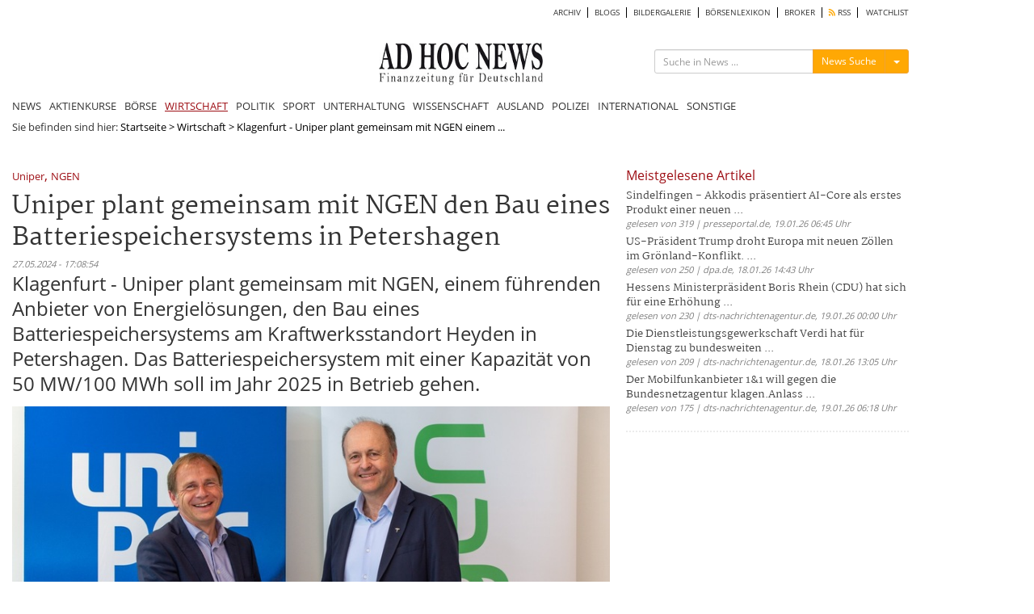

--- FILE ---
content_type: text/html; charset=utf8
request_url: https://www.ad-hoc-news.de/widget/mostRead/5/wirtschaft/de/172800?callback=jsonp1768882257013
body_size: 727
content:
jsonp1768882257013({"html":"<div class=\"col-xs-12 col-sm-12 col-md-12 col-lg-12\" id=\"widget_mostread_container\">\r\n\t<h2 class=\"section-title\"><a href=\"\/meistgelesene\">Meistgelesene Artikel<\/a><\/h2>\r\n\t<div class=\"col-xs-12 col-sm-12 col-md-12 col-lg-12\" id=\"mostread-content\" >\r\n\t\t\t\t\t<ul>\r\n\t\t\t\t\t\t\t\t<li>\r\n\t\t\t\t\t\t<h3 class=\"list-news\">\r\n\t\t\t\t\t\t\t<a href=\"\/wirtschaft\/sindelfingen-akkodis-praesentiert-ai-core-als-erstes-produkt-einer-neuen\/68499286\">Sindelfingen - Akkodis pr\u00e4sentiert AI-Core als erstes Produkt einer neuen ... <\/a>\r\n\t\t\t\t\t\t<\/h3>\r\n\t\t\t\t\t\t<span class=\"date\">gelesen von 319 | presseportal.de, 19.01.26 06:45 Uhr<\/span>\r\n\t\t\t\t\t<\/li>\r\n\t\t\t\t\t\t\t\t\t<li>\r\n\t\t\t\t\t\t<h3 class=\"list-news\">\r\n\t\t\t\t\t\t\t<a href=\"\/wirtschaft\/us-praesident-trump-droht-europa-mit-neuen-zoellen-im-groenland-konflikt\/68497409\">US-Pr\u00e4sident Trump droht Europa mit neuen Z\u00f6llen im Gr\u00f6nland-Konflikt. ... <\/a>\r\n\t\t\t\t\t\t<\/h3>\r\n\t\t\t\t\t\t<span class=\"date\">gelesen von 250 | dpa.de, 18.01.26 14:43 Uhr<\/span>\r\n\t\t\t\t\t<\/li>\r\n\t\t\t\t\t\t\t\t\t<li>\r\n\t\t\t\t\t\t<h3 class=\"list-news\">\r\n\t\t\t\t\t\t\t<a href=\"\/wirtschaft\/hessens-ministerpraesident-boris-rhein-cdu-hat-sich-fuer-eine-erhoehung\/68498425\">Hessens Ministerpr\u00e4sident Boris Rhein (CDU) hat sich f\u00fcr eine Erh\u00f6hung ... <\/a>\r\n\t\t\t\t\t\t<\/h3>\r\n\t\t\t\t\t\t<span class=\"date\">gelesen von 230 | dts-nachrichtenagentur.de, 19.01.26 00:00 Uhr<\/span>\r\n\t\t\t\t\t<\/li>\r\n\t\t\t\t\t\t\t\t\t<li>\r\n\t\t\t\t\t\t<h3 class=\"list-news\">\r\n\t\t\t\t\t\t\t<a href=\"\/wirtschaft\/die-dienstleistungsgewerkschaft-verdi-hat-fuer-dienstag-zu-bundesweiten\/68497239\">Die Dienstleistungsgewerkschaft Verdi hat f\u00fcr Dienstag zu bundesweiten ... <\/a>\r\n\t\t\t\t\t\t<\/h3>\r\n\t\t\t\t\t\t<span class=\"date\">gelesen von 209 | dts-nachrichtenagentur.de, 18.01.26 13:05 Uhr<\/span>\r\n\t\t\t\t\t<\/li>\r\n\t\t\t\t\t\t\t\t\t<li>\r\n\t\t\t\t\t\t<h3 class=\"list-news\">\r\n\t\t\t\t\t\t\t<a href=\"\/wirtschaft\/der-mobilfunkanbieter-1-and-1-will-gegen-die-bundesnetzagentur\/68499130\">Der Mobilfunkanbieter 1&1 will gegen die Bundesnetzagentur klagen.Anlass ... <\/a>\r\n\t\t\t\t\t\t<\/h3>\r\n\t\t\t\t\t\t<span class=\"date\">gelesen von 175 | dts-nachrichtenagentur.de, 19.01.26 06:18 Uhr<\/span>\r\n\t\t\t\t\t<\/li>\r\n\t\t\t\t\t\t\t<\/ul>\r\n\t\t\t\t<\/div>\r\n<\/div>\r\n"});

--- FILE ---
content_type: text/html; charset=utf-8
request_url: https://www.google.com/recaptcha/api2/aframe
body_size: 267
content:
<!DOCTYPE HTML><html><head><meta http-equiv="content-type" content="text/html; charset=UTF-8"></head><body><script nonce="k0E60ySwhdNrSI2nk7jzqQ">/** Anti-fraud and anti-abuse applications only. See google.com/recaptcha */ try{var clients={'sodar':'https://pagead2.googlesyndication.com/pagead/sodar?'};window.addEventListener("message",function(a){try{if(a.source===window.parent){var b=JSON.parse(a.data);var c=clients[b['id']];if(c){var d=document.createElement('img');d.src=c+b['params']+'&rc='+(localStorage.getItem("rc::a")?sessionStorage.getItem("rc::b"):"");window.document.body.appendChild(d);sessionStorage.setItem("rc::e",parseInt(sessionStorage.getItem("rc::e")||0)+1);localStorage.setItem("rc::h",'1768882258729');}}}catch(b){}});window.parent.postMessage("_grecaptcha_ready", "*");}catch(b){}</script></body></html>

--- FILE ---
content_type: text/css
request_url: https://www.ad-hoc-news.de/css/style.min.css
body_size: 201164
content:
@font-face{font-family:Martel;font-style:normal;font-weight:400;src:local('Martel'),local('Martel-Regular'),url(/fonts/PN_xRfK9oXHga0XdZ8g_vT0.woff2) format('woff2');unicode-range:U+0900-097F,U+1CD0-1CF6,U+1CF8-1CF9,U+200C-200D,U+20A8,U+20B9,U+25CC,U+A830-A839,U+A8E0-A8FB;font-display:swap}@font-face{font-family:Martel;font-style:normal;font-weight:400;src:local('Martel'),local('Martel-Regular'),url(/fonts/PN_xRfK9oXHga0XdaMg_vT0.woff2) format('woff2');unicode-range:U+0100-024F,U+0259,U+1E00-1EFF,U+2020,U+20A0-20AB,U+20AD-20CF,U+2113,U+2C60-2C7F,U+A720-A7FF;font-display:swap}@font-face{font-family:Martel;font-style:normal;font-weight:400;src:local('Martel'),local('Martel-Regular'),url(/fonts/PN_xRfK9oXHga0XdZsg_.woff2) format('woff2');unicode-range:U+0000-00FF,U+0131,U+0152-0153,U+02BB-02BC,U+02C6,U+02DA,U+02DC,U+2000-206F,U+2074,U+20AC,U+2122,U+2191,U+2193,U+2212,U+2215,U+FEFF,U+FFFD;font-display:swap}@font-face{font-family:'Open Sans';font-style:normal;font-weight:400;src:local('Open Sans Regular'),local('OpenSans-Regular'),url(/fonts/mem8YaGs126MiZpBA-UFWJ0bbck.woff2) format('woff2');unicode-range:U+0460-052F,U+1C80-1C88,U+20B4,U+2DE0-2DFF,U+A640-A69F,U+FE2E-FE2F;font-display:swap}@font-face{font-family:'Open Sans';font-style:normal;font-weight:400;src:local('Open Sans Regular'),local('OpenSans-Regular'),url(/fonts/mem8YaGs126MiZpBA-UFUZ0bbck.woff2) format('woff2');unicode-range:U+0400-045F,U+0490-0491,U+04B0-04B1,U+2116;font-display:swap}@font-face{font-family:'Open Sans';font-style:normal;font-weight:400;src:local('Open Sans Regular'),local('OpenSans-Regular'),url(/fonts/mem8YaGs126MiZpBA-UFWZ0bbck.woff2) format('woff2');unicode-range:U+1F00-1FFF;font-display:swap}@font-face{font-family:'Open Sans';font-style:normal;font-weight:400;src:local('Open Sans Regular'),local('OpenSans-Regular'),url(/fonts/mem8YaGs126MiZpBA-UFVp0bbck.woff2) format('woff2');unicode-range:U+0370-03FF;font-display:swap}@font-face{font-family:'Open Sans';font-style:normal;font-weight:400;src:local('Open Sans Regular'),local('OpenSans-Regular'),url(/fonts/mem8YaGs126MiZpBA-UFWp0bbck.woff2) format('woff2');unicode-range:U+0102-0103,U+0110-0111,U+1EA0-1EF9,U+20AB;font-display:swap}@font-face{font-family:'Open Sans';font-style:normal;font-weight:400;src:local('Open Sans Regular'),local('OpenSans-Regular'),url(/fonts/mem8YaGs126MiZpBA-UFW50bbck.woff2) format('woff2');unicode-range:U+0100-024F,U+0259,U+1E00-1EFF,U+2020,U+20A0-20AB,U+20AD-20CF,U+2113,U+2C60-2C7F,U+A720-A7FF;font-display:swap}@font-face{font-family:'Open Sans';font-style:normal;font-weight:400;src:local('Open Sans Regular'),local('OpenSans-Regular'),url(/fonts/mem8YaGs126MiZpBA-UFVZ0b.woff2) format('woff2');unicode-range:U+0000-00FF,U+0131,U+0152-0153,U+02BB-02BC,U+02C6,U+02DA,U+02DC,U+2000-206F,U+2074,U+20AC,U+2122,U+2191,U+2193,U+2212,U+2215,U+FEFF,U+FFFD;font-display:swap}.vslidestatic ul li{list-style-type:none;font-size:3rem}.vslidestatic ul{width:100%;text-align:center;z-index:99;padding:0!important}.vslide-box{padding:20px 0 10px 0}.orange{color:#e48301}.backgroundVideo{position:relative;width:100%;height:2000px;padding:0;background-color:#000;z-index:0}.backgroundVideo .video{position:fixed;top:0;width:100%;z-index:200}.backgroundVideo .overlay{position:fixed;top:0;width:100%;min-height:1200px;height:100%;z-index:300;background-color:#000;opacity:.8}.backgroundVideo .logo{position:absolute;padding:7px 5px;z-index:301;top:0}.backgroundVideo .logo a img{width:115px!important}.vslide-box2{padding:70px 0 10px 0}#imagelightbox{position:fixed;z-index:10000;-ms-touch-action:none;touch-action:none;-webkit-box-shadow:0 0 3.125em rgba(0,0,0,.75);box-shadow:0 0 3.125em rgba(0,0,0,.75)}.templateBildergalerie_container{padding:20px 0 30px 0!important}.templateBildergalerie_container .templateBildergalerie_content #left-box{padding:0 20px 0 20px!important}.templateBildergalerie_container .templateBildergalerie_content #right-box{padding:0 0 0 20px!important}.templateBildergalerie_container .templateBildergalerie_content #right-box .widget_box_container:last-child{border-bottom:none}#current_image .title{color:#9e0f15;font-size:1rem;margin:0 0 10px 0!important}#current_image .standfirst{margin:10px 0 10px 0!important;display:inline-block}#current_image span.date{color:grey;font-style:italic;font-size:.7rem;display:block;font-weight:400;margin:0!important;line-height:1rem}#current_image #image_overview_btn{color:#9e0f15;padding:20px 0 0 0!important;display:inline-block}#bx-pager-image{bottom:-10px}#bx-pager-image a{border:solid #ccc 1px;display:inline-block;margin:0 5px 0 5px!important;padding:3px 3px 3px 3px!important}#bx-pager-image a.active,#bx-pager-image a:hover{border:solid #5280DD 1px}form#stocksearch-form-over-courselist{display:inline-block;width:100%}form#stocksearch-form-over-courselist div{padding:0!important}form#stocksearch-form-over-courselist .btn-group{padding:0 0 0 7px!important}.courseCuttonFormMenu_container .courseCuttonFormMenu_button-box{padding:0 0 20px 0!important}.courseCuttonFormMenu_container .courseCuttonFormMenu_button-box button{width:100%}.courseCuttonFormMenu_container .courseCuttonFormMenu_letter-box{padding:0 0 20px 0!important}.courseCuttonFormMenu_container .courseCuttonFormMenu_letter-box .stocklist_content #stocksearch-form-container span{padding:0 0 5px 0!important;display:inline-block}.courseCuttonFormMenu_container .courseCuttonFormMenu_letter-box .stocklist_content #stocksearch-letter-container .stocklist-head span{font-size:.8rem}.courseCuttonFormMenu_container .courseCuttonFormMenu_letter-box .stocklist_content #stocksearch-letter-container .stocklist-text a{min-width:23px!important;margin:5px 0 0 0!important;border:1px solid #ccc;border-radius:5px;padding:1px 5px 1px 5px!important}.watchlist-desktop thead .tablesorter-headerRow .tablesorter-header .tablesorter-header-inner{text-align:right;padding:0 5px 0 0!important}.watchlist-desktop thead .tablesorter-headerRow .tablesorter-header:nth-child(2) .tablesorter-header-inner{text-align:left}.courselist-desktop thead .tablesorter-headerRow .tablesorter-header .tablesorter-header-inner{text-align:right;padding:0 5px 0 0!important}.courselist-desktop thead .tablesorter-headerRow .tablesorter-header:nth-child(2) .tablesorter-header-inner,.courselist-desktop thead .tablesorter-headerRow .tablesorter-header:nth-child(3) .tablesorter-header-inner{text-align:left}.templateCourse_container{padding:20px 0 0 0!important}.templateCourse_container .tablesorter-ice{margin:0!important}.templateCourse_container .tablesorter-ice tbody tr td{padding:5px 5px 2px 8px!important}.templateCourse_container .tablesorter-ice tfoot{border-top:1px solid #ccc}.templateCourse_container .tablesorter-ice tfoot .tablesorter-headerAsc,.templateCourse_container .tablesorter-ice tfoot .tablesorter-headerDesc{background-color:#fff}.templateCourse_container .tablesorter-ice tfoot tr td{border:none}.templateCourse_container .tablesorter-ice .tablesorter-header{background-color:#ececec}.templateCourse_container .templateCourse_content #left-box{padding:0 20px 0 20px!important;margin:20px 0 0 0!important}.templateCourse_container .templateCourse_content #left-box #watchlist-box .table.watchlist-desktop{margin:0 0 30px 0!important}.templateCourse_container .templateCourse_content #left-box #watchlist-box .table.watchlist-desktop thead tr th:nth-child(12){border-right:1px solid #ccc}.templateCourse_container .templateCourse_content #left-box #watchlist-box .table.watchlist-desktop tbody .tbodyDel,.templateCourse_container .templateCourse_content #left-box #watchlist-box .table.watchlist-desktop tbody .tbodyInt{text-align:right}.templateCourse_container .templateCourse_content #left-box #watchlist-box .table.watchlist-desktop tbody .tbodyDel{width:22px}.templateCourse_container .templateCourse_content #left-box #watchlist-box .table.watchlist-desktop tbody tr td{padding:5px 5px 5px 8px!important}.templateCourse_container .templateCourse_content #left-box #watchlist-box .table.watchlist-desktop tbody tr td:nth-child(13){border-right:1px solid #ccc}.templateCourse_container .templateCourse_content #left-box .table.courselist-desktop,.templateCourse_container .templateCourse_content #left-box .table.watchlist-desktop{border:1px solid #ccc}.templateCourse_container .templateCourse_content #left-box .table.courselist-desktop thead .tablesorter-headerAsc div,.templateCourse_container .templateCourse_content #left-box .table.courselist-desktop thead .tablesorter-headerDesc div,.templateCourse_container .templateCourse_content #left-box .table.watchlist-desktop thead .tablesorter-headerAsc div,.templateCourse_container .templateCourse_content #left-box .table.watchlist-desktop thead .tablesorter-headerDesc div{color:#000;font-weight:700}.templateCourse_container .templateCourse_content #left-box .table.courselist-desktop thead tr th,.templateCourse_container .templateCourse_content #left-box .table.watchlist-desktop thead tr th{border-right:none;border-left:none}.templateCourse_container .templateCourse_content #left-box .table.courselist-desktop thead tr th:nth-child(5),.templateCourse_container .templateCourse_content #left-box .table.watchlist-desktop thead tr th:nth-child(5){border-right:1px solid #ccc}.templateCourse_container .templateCourse_content #left-box .table.courselist-desktop tbody .tbodyInt,.templateCourse_container .templateCourse_content #left-box .table.watchlist-desktop tbody .tbodyInt{text-align:right}.templateCourse_container .templateCourse_content #left-box .table.courselist-desktop tbody tr:hover td,.templateCourse_container .templateCourse_content #left-box .table.watchlist-desktop tbody tr:hover td{background-color:#fff}.templateCourse_container .templateCourse_content #left-box .table.courselist-desktop tbody tr td,.templateCourse_container .templateCourse_content #left-box .table.watchlist-desktop tbody tr td{border-top:1px solid #ccc;border-bottom:none;border-right:none;border-left:none;font-size:.7rem}.templateCourse_container .templateCourse_content #left-box .table.courselist-desktop tbody tr td a,.templateCourse_container .templateCourse_content #left-box .table.courselist-desktop tbody tr td div,.templateCourse_container .templateCourse_content #left-box .table.watchlist-desktop tbody tr td a,.templateCourse_container .templateCourse_content #left-box .table.watchlist-desktop tbody tr td div{font-size:.7rem}.templateCourse_container .templateCourse_content #left-box .table.courselist-desktop tbody tr td input[type=checkbox],.templateCourse_container .templateCourse_content #left-box .table.watchlist-desktop tbody tr td input[type=checkbox]{margin:0!important}.templateCourse_container .templateCourse_content #left-box .table.courselist-desktop tbody tr td:nth-child(5),.templateCourse_container .templateCourse_content #left-box .table.watchlist-desktop tbody tr td:nth-child(5){border-right:1px solid #ccc}.templateCourse_container .templateCourse_content #left-box .table.watchlist-mobile{border:none}.templateCourse_container .templateCourse_content #left-box .table.watchlist-mobile thead{border-bottom:1px solid grey}.templateCourse_container .templateCourse_content #left-box .table.watchlist-mobile thead .tablesorter-headerAsc div,.templateCourse_container .templateCourse_content #left-box .table.watchlist-mobile thead .tablesorter-headerDesc div{color:#000;text-decoration:underline;font-weight:700}.templateCourse_container .templateCourse_content #left-box .table.watchlist-mobile thead tr td{font-weight:700;padding:10px 0 10px 5px!important;background-color:#ececec;font-size:1rem;border-right:none}.templateCourse_container .templateCourse_content #left-box .table.watchlist-mobile thead tr td:nth-child(2) div,.templateCourse_container .templateCourse_content #left-box .table.watchlist-mobile thead tr td:nth-child(3) div{text-align:right}.templateCourse_container .templateCourse_content #left-box .table.watchlist-mobile thead tr td:nth-child(2),.templateCourse_container .templateCourse_content #left-box .table.watchlist-mobile thead tr td:nth-child(3){padding:10px 25px 10px 5px!important}.templateCourse_container .templateCourse_content #left-box .table.watchlist-mobile tbody tr:hover td{background-color:#fff}.templateCourse_container .templateCourse_content #left-box .table.watchlist-mobile tbody tr td{font-size:1rem;padding:10px 5px 10px 5px!important;border-top:1px solid #ccc;border-bottom:none;border-right:none;border-left:none}.templateCourse_container .templateCourse_content #left-box .table.watchlist-mobile tfoot tr{border-bottom:none}.templateCourse_container .templateCourse_content #left-box .table.watchlist-mobile tfoot tr td{border:none;border-top:1px solid #ccc}.templateCourse_container .templateCourse_content #left-box .table.courselist-mobile{border:none}.templateCourse_container .templateCourse_content #left-box .table.courselist-mobile thead{border-bottom:1px solid grey}.templateCourse_container .templateCourse_content #left-box .table.courselist-mobile thead .tablesorter-headerAsc div,.templateCourse_container .templateCourse_content #left-box .table.courselist-mobile thead .tablesorter-headerDesc div{color:#000;text-decoration:underline;font-weight:700}.templateCourse_container .templateCourse_content #left-box .table.courselist-mobile thead tr th{padding:10px 0 10px 5px!important;background-color:#ececec;font-size:.7rem;border-right:none}.templateCourse_container .templateCourse_content #left-box .table.courselist-mobile thead tr th:nth-child(2),.templateCourse_container .templateCourse_content #left-box .table.courselist-mobile thead tr th:nth-child(3){padding:5px 25px 5px 5px!important}.templateCourse_container .templateCourse_content #left-box .table.courselist-mobile tbody tr:hover td{background-color:#fff}.templateCourse_container .templateCourse_content #left-box .table.courselist-mobile tbody tr td{font-size:.7rem;padding:5px 5px 5px 5px!important;border-top:1px solid #ccc;border-bottom:none;border-right:none;border-left:none}.templateCourse_container .templateCourse_content #left-box .table.courselist-mobile tfoot tr td{border:none;border-top:1px solid #ccc}.templateCourse_container .templateCourse_content #news-charts-box .hidebox .bx-wrapper{min-height:240px}.templateCourse_container .templateCourse_content #news-charts-box .hidebox .bx-wrapper .slider .keyword_box{color:#9e0f15}.templateCourse_container .templateCourse_content #news-charts-box .hidebox .bx-wrapper .slider .keyword_box .keywords{margin:10px 0 5px 0!important;padding:0!important;color:#9e0f15;font-size:.8rem;line-height:1;display:inline-block}.templateCourse_container .templateCourse_content #news-charts-box .hidebox .bx-wrapper .slider h3.standfirst{margin:0 0 5px 0!important;color:#444;font-size:.9rem;line-height:1.2rem}.templateCourse_container .templateCourse_content #news-charts-box .hidebox .bx-wrapper .slider h3.standfirst a{font-family:Martel,serif;font-weight:400;line-height:1.2rem;color:#444;font-size:.9rem}.templateCourse_container .templateCourse_content #news-charts-box .hidebox .box-pager a{background-color:#fff}.templateCourse_container .templateCourse_content #right-box{padding:0 0 0 20px!important}.templateCourse_container .templateCourse_content #right-box .widget_box_container:last-child{border-bottom:none}#watchlist-news #watchlist-news-title ul{padding:0!important}#watchlist-news #watchlist-news-title ul li.switch-news{cursor:pointer;list-style-type:none;font-size:.8rem;margin:0 0 10px 0!important}#watchlist-news #watchlist-news-title ul li.switch-news span{font-size:.8rem;color:#444}#watchlist-news #watchlist-news-title ul li.switch-news:hover{color:#9e0f15}#watchlist-news #watchlist-news-title ul li.switch-news span.date{color:grey;font-style:italic;font-size:.7rem;display:block;font-weight:400;margin:0!important;line-height:1rem}#watchlist-news #watchlist-news-content{padding:0 0 0 20px!important}#watchlist-news #watchlist-news-content .title{font-family:Martel,serif;font-weight:700;line-height:1.5rem;color:#9e0f15;font-size:1.3rem;margin:0!important}#watchlist-news #watchlist-news-content span.date{color:grey;font-style:italic;font-size:.7rem;display:block;font-weight:400;margin:0!important;line-height:1rem}#watchlist-news #watchlist-news-content #sub-text{line-height:1.5rem}.templateArchiv_container{padding:20px 0 0 0!important}.templateArchiv_container .templateArchiv_content{padding:20px 0 0 0!important}.templateArchiv_container .templateArchiv_content img{width:100%}.templateArchiv_container .templateArchiv_content #left-box{padding:0 20px 0 20px!important}.templateArchiv_container .templateArchiv_content #middle-box{padding:0 20px 0 20px!important}.templateArchiv_container .templateArchiv_content #right-box{padding:0 0 0 20px!important}.templateArchiv_container .templateArchiv_content #right-box .widget_box_container:last-child{border-bottom:none}.archiv-month-tbl{padding:0 20px 0 20px!important}.archiv-month-tbl #yearlist{text-align:center;line-height:1}.archiv-month-tbl #yearlist a{font-size:1rem}.archiv-month-tbl #yearlist a:hover{color:#9e0f15}.archiv-month-tbl #archiv-title{color:#9e0f15;display:inline-block;font-size:1rem}.archiv-month-tbl #archiv_calendar-container .tbl-container{border:none!important}.archiv-month-tbl #archiv_calendar-container .tbl-container .tbl-spalte{margin:0 0 20px 0!important}.archiv-month-tbl #archiv_calendar-container .tbl-container .tbl-spalte .tbl-item-box{margin-bottom:0}.archiv-month-tbl #archiv_calendar-container .tbl-container .tbl-spalte .tbl-item-box th{border:1px solid #ccc;background-color:#ececec;padding:5px 5px 5px 5px!important}.archiv-month-tbl #archiv_calendar-container .tbl-container .tbl-spalte .tbl-item-box td{text-align:center}.archiv-month-tbl #archiv_calendar-container .tbl-container .tbl-spalte .tbl-item-box #aktDay,.archiv-month-tbl #archiv_calendar-container .tbl-container .tbl-spalte .tbl-item-box td.monthWeek{padding:2%;text-align:center}.archiv_newslist_container .archiv_newslist_content .archiv_smallnews_container{padding:10px 0 10px 0!important}.archiv_newslist_container .archiv_newslist_content .archiv_smallnews_container:first-child{padding:0 0 10px 0!important}.archiv_newslist_container .archiv_newslist_content .archiv_smallnews_container .keyword_box{color:#9e0f15}.archiv_newslist_container .archiv_newslist_content .archiv_smallnews_container .keyword_box .keywords{margin:0 0 7px 0!important;padding:0 0 3px 0!important;color:#9e0f15;font-size:.8rem;line-height:1;display:inline-block}.archiv_newslist_container .archiv_newslist_content .archiv_smallnews_container p.title{font-family:Martel,serif;font-weight:700;line-height:1.3rem;color:#444;font-size:1rem}.archiv_newslist_container .archiv_newslist_content .archiv_smallnews_container .title{margin:0!important}.archiv_newslist_container .archiv_newslist_content .archiv_smallnews_container .title a{text-decoration:none;color:#444}.archiv_newslist_container .archiv_newslist_content .archiv_smallnews_container h3.standfirst{margin:0!important;color:#444;font-size:.9rem;line-height:1.2rem}.archiv_newslist_container .archiv_newslist_content .archiv_smallnews_container h3.standfirst a{font-size:.9rem;color:#444}.archiv_newslist_container .archiv_newslist_content .archiv_smallnews_container span.date{color:grey;font-style:italic;font-size:.7rem;display:block;font-weight:400;margin:0!important;line-height:1rem}.templateIndex_container{padding:20px 0 0 0!important}.templateIndex_container .templateIndex_content{background-color:#fff}.templateIndex_container .templateIndex_content #left-box{padding:0!important}.templateIndex_container .templateIndex_content #left-box #left-box-l{padding:0 20px 0 20px!important}.templateIndex_container .templateIndex_content #left-box #left-box-r{padding:0 20px 0 20px!important}.templateIndex_container .templateIndex_content #left-box #left-box-r .index_items:last-child{border-bottom:none}.templateIndex_container .templateIndex_content #right-box{padding:0 0 0 20px!important}.inside_wirtschaft_container figure{position:relative;cursor:pointer}.inside_wirtschaft_container figure .video_layer{position:absolute;background-color:transparent;top:0;width:100%;height:100%}.inside_wirtschaft_container figure .video_layer a{width:100%;height:100%;display:block}.inside_wirtschaft_container figure .video_layer img{width:100px;height:auto;margin:17% auto 0 auto;display:none}#index_topbox_container{padding:0 20px 0 20px!important}#index_topbox_container #index_topbox_content{border-bottom:2px dotted #ececec;padding:0 0 15px 0!important}#index_topbox_container #index_topbox_content .img-box figcaption.img-description{font-size:.7rem;line-height:1rem;margin:5px 0 5px 0!important;font-weight:700}#index_topbox_container #index_topbox_content .content h2.section-title{font-weight:400;margin:0 0 10px 0!important;line-height:1.4rem;font-size:1rem;font-family:'Open Sans',sans-serif}#index_topbox_container #index_topbox_content .content h2.section-title a{font-size:1rem;color:#9e0f15;font-family:'Open Sans',sans-serif}#index_topbox_container #index_topbox_content .content .keyword_box{color:#9e0f15}#index_topbox_container #index_topbox_content .content .keyword_box .keywords{margin:10px 0 7px 0!important;padding:0!important;color:#9e0f15;font-size:.8rem;line-height:1;display:inline-block}#index_topbox_container #index_topbox_content .content p.title{font-family:Martel,serif;font-weight:700;line-height:1.5rem;color:#444;font-size:1.2rem}#index_topbox_container #index_topbox_content .content .title a{text-decoration:none;color:#444}#index_topbox_container #index_topbox_content .content h3.standfirst{margin:5px 0 0 0!important;color:#444;font-size:1rem;line-height:1.4rem}#index_topbox_container #index_topbox_content .content h3.standfirst a{font-size:1rem;color:#444}#index_topbox_container #index_topbox_content .content span.date{color:grey;font-style:italic;font-size:.7rem;display:block;font-weight:400;margin:0!important;line-height:1rem}#index_topbox_container #index_topbox_content .content div.comments-box{margin:0!important;padding:0!important;color:#9e0f15}#index_topbox_container #index_topbox_content .content div.comments-box a{color:#9e0f15;font-size:.7rem;font-weight:400}#index_topbox_container #index_topbox_content .bigNews-smallNewsExtra{padding:20px 0 0 0!important}#index_topbox_container #index_topbox_content .bigNews-smallNewsExtra .img-box figcaption.img-description{font-size:.7rem;line-height:1rem;margin:5px 0 5px 0!important;font-weight:700}#index_topbox_container #index_topbox_content .bigNews-smallNewsExtra .content{padding:0 0 0 20px!important}#index_topbox_container #index_topbox_content .bigNews-smallNewsExtra .content .keyword_box{color:#9e0f15}#index_topbox_container #index_topbox_content .bigNews-smallNewsExtra .content .keyword_box .keywords{margin:0 0 5px 0!important;padding:0!important;color:#9e0f15;font-size:.8rem;line-height:1;display:inline-block}#index_topbox_container #index_topbox_content .bigNews-smallNewsExtra .content h3.standfirst{margin:0!important;color:#444;font-size:.9rem;line-height:1.2rem}#index_topbox_container #index_topbox_content .bigNews-smallNewsExtra .content h3.standfirst a{font-family:Martel,serif;font-weight:400;line-height:1.2rem;color:#444;font-size:.9rem}#index_topbox_container #index_topbox_content .bigNews-smallNewsExtra .content span.date{color:grey;font-style:italic;font-size:.7rem;display:block;font-weight:400;margin:0!important;line-height:1rem}#index_topbox_container #index_topbox_content .bigNews-smallNewsExtra .content div.comments-box{margin:0!important;padding:0!important;color:#9e0f15}#index_topbox_container #index_topbox_content .bigNews-smallNewsExtra .content div.comments-box a{color:#9e0f15;font-size:.7rem;font-weight:400}.index_newsbox_container{border-bottom:2px dotted #ececec;padding:0 0 20px 0!important}.index_newsbox_container h2.section-title{font-weight:400;margin:20px 0 10px 0!important;line-height:1.4rem;font-size:1rem;font-family:'Open Sans',sans-serif}.index_newsbox_container h2.section-title a{font-size:1rem;color:#9e0f15;font-family:'Open Sans',sans-serif}.index_newsbox_container .index_newsbox_content_big{padding:0 0 15px 0!important}.index_newsbox_container .index_newsbox_content_big .keyword_box{color:#9e0f15}.index_newsbox_container .index_newsbox_content_big .keyword_box .keywords{margin:10px 0 7px 0!important;padding:0!important;color:#9e0f15;font-size:.8rem;line-height:1;display:inline-block}.index_newsbox_container .index_newsbox_content_big p.title{font-family:Martel,serif;font-weight:700;line-height:1.5rem;color:#444;font-size:1.2rem}.index_newsbox_container .index_newsbox_content_big .title a{text-decoration:none;color:#444}.index_newsbox_container .index_newsbox_content_big h3.standfirst{margin:5px 0 5px 0!important;color:#444;font-size:1rem;line-height:1.4rem}.index_newsbox_container .index_newsbox_content_big h3.standfirst a{font-size:1rem;color:#444}.index_newsbox_container .index_newsbox_content_big span.date{color:grey;font-style:italic;font-size:.7rem;display:block;font-weight:400;margin:0!important;line-height:1rem}.index_newsbox_container .index_newsbox_content_big div.comments-box{margin:0!important;padding:0!important;color:#9e0f15}.index_newsbox_container .index_newsbox_content_big div.comments-box a{color:#9e0f15;font-size:.7rem;font-weight:400}.index_newsbox_container .index_newsbox_content_big figcaption.img-description{font-size:.7rem;line-height:1rem;margin:5px 0 5px 0!important;font-weight:700}.index_newsbox_container .index_newsbox_content_small .index_newsbox_content_small_image .index_newsbox_item_small_image{padding:0 0 20px 0!important}.index_newsbox_container .index_newsbox_content_small .index_newsbox_content_small_image .index_newsbox_item_small_image:last-child{padding:0!important}.index_newsbox_container .index_newsbox_content_small .index_newsbox_content_small_image .index_newsbox_item_small_image .keyword_box{color:#9e0f15}.index_newsbox_container .index_newsbox_content_small .index_newsbox_content_small_image .index_newsbox_item_small_image .keyword_box .keywords{margin:10px 0 7px 0!important;padding:0!important;color:#9e0f15;font-size:.8rem;line-height:1;display:inline-block}.index_newsbox_container .index_newsbox_content_small .index_newsbox_content_small_image .index_newsbox_item_small_image h3.standfirst{margin:0!important;color:#444;font-size:.9rem;line-height:1.2rem}.index_newsbox_container .index_newsbox_content_small .index_newsbox_content_small_image .index_newsbox_item_small_image h3.standfirst a{font-family:Martel,serif;font-weight:400;line-height:1.2rem;color:#444;font-size:.9rem}.index_newsbox_container .index_newsbox_content_small .index_newsbox_content_small_image .index_newsbox_item_small_image h3.standfirst{margin:0 0 5px 0!important;color:#444;font-size:.8rem;line-height:1.2rem}.index_newsbox_container .index_newsbox_content_small .index_newsbox_content_small_image .index_newsbox_item_small_image h3.standfirst a{font-size:.8rem;color:#444}.index_newsbox_container .index_newsbox_content_small .index_newsbox_content_small_image .index_newsbox_item_small_image span.date{color:grey;font-style:italic;font-size:.7rem;display:block;font-weight:400;margin:0!important;line-height:1rem}.index_newsbox_container .index_newsbox_content_small .index_newsbox_content_small_image .index_newsbox_item_small_image div.comments-box{margin:0!important;padding:0!important;color:#9e0f15}.index_newsbox_container .index_newsbox_content_small .index_newsbox_content_small_image .index_newsbox_item_small_image div.comments-box a{color:#9e0f15;font-size:.7rem;font-weight:400}.index_newsbox_container .index_newsbox_content_small .index_newsbox_content_small_image .index_newsbox_item_small_image figcaption.img-description{font-size:.7rem;line-height:1rem;margin:5px 0 5px 0!important;font-weight:700}.index_newsbox_container .index_newsbox_content_small .index_newsbox_small_item_text{padding:0 0 20px 0!important}.index_newsbox_container .index_newsbox_content_small .index_newsbox_small_item_text:last-child{padding:0!important}.index_newsbox_container .index_newsbox_content_small .index_newsbox_small_item_text .keyword_box{color:#9e0f15}.index_newsbox_container .index_newsbox_content_small .index_newsbox_small_item_text .keyword_box .keywords{margin:10px 0 7px 0!important;padding:0!important;color:#9e0f15;font-size:.8rem;line-height:1;display:inline-block}.index_newsbox_container .index_newsbox_content_small .index_newsbox_small_item_text h3.standfirst{margin:0!important;color:#444;font-size:.9rem;line-height:1.2rem}.index_newsbox_container .index_newsbox_content_small .index_newsbox_small_item_text h3.standfirst a{font-family:Martel,serif;font-weight:400;line-height:1.2rem;color:#444;font-size:.9rem}.index_newsbox_container .index_newsbox_content_small .index_newsbox_small_item_text h3.standfirst{margin:0 0 5px 0!important;color:#444;font-size:.8rem;line-height:1.2rem}.index_newsbox_container .index_newsbox_content_small .index_newsbox_small_item_text h3.standfirst a{font-size:.8rem;color:#444}.index_newsbox_container .index_newsbox_content_small .index_newsbox_small_item_text span.date{color:grey;font-style:italic;font-size:.7rem;display:block;font-weight:400;margin:0!important;line-height:1rem}.index_newsbox_container .index_newsbox_content_small .index_newsbox_small_item_text div.comments-box{margin:0!important;padding:0!important;color:#9e0f15}.index_newsbox_container .index_newsbox_content_small .index_newsbox_small_item_text div.comments-box a{color:#9e0f15;font-size:.7rem;font-weight:400}.index_schwerpunkt_container{border-bottom:2px dotted #ececec;padding:0 0 20px 0!important}.index_schwerpunkt_container h2.section-title{font-weight:400;margin:20px 0 10px 0!important;line-height:1.4rem;font-size:1rem;color:#9e0f15;font-family:'Open Sans',sans-serif}.index_schwerpunkt_container #index_schwerpunkt_big{padding:0 0 20px 0!important}.index_schwerpunkt_container #index_schwerpunkt_big .keyword_box{color:#9e0f15}.index_schwerpunkt_container #index_schwerpunkt_big .keyword_box .keywords{margin:10px 0 7px 0!important;padding:0!important;color:#9e0f15;font-size:.8rem;line-height:1;display:inline-block}.index_schwerpunkt_container #index_schwerpunkt_big h3.standfirst_media{margin:0 0 10px 0!important;color:#444;font-size:1.2rem;line-height:1.4rem}.index_schwerpunkt_container #index_schwerpunkt_big h3.standfirst_media a{font-family:Martel,serif;font-weight:700;line-height:1.4rem;color:#444;font-size:1.2rem}.index_schwerpunkt_container #index_schwerpunkt_big p.title{font-family:Martel,serif;font-weight:700;line-height:1.5rem;color:#444;font-size:1.2rem}.index_schwerpunkt_container #index_schwerpunkt_big .title a{text-decoration:none;color:#444}.index_schwerpunkt_container #index_schwerpunkt_big h3.standfirst{margin:5px 0 5px 0!important;color:#444;font-size:1rem;line-height:1.4rem}.index_schwerpunkt_container #index_schwerpunkt_big h3.standfirst a{font-size:1rem;color:#444}.index_schwerpunkt_container #index_schwerpunkt_big span.date{color:grey;font-style:italic;font-size:.7rem;display:block;font-weight:400;margin:0!important;line-height:1rem}.index_schwerpunkt_container #index_schwerpunkt_big div.comments-box{margin:0!important;padding:0!important;color:#9e0f15}.index_schwerpunkt_container #index_schwerpunkt_big div.comments-box a{color:#9e0f15;font-size:.7rem;font-weight:400}.index_schwerpunkt_container #index_schwerpunkt_big figcaption.img-description{font-size:.7rem;line-height:1rem;margin:5px 0 5px 0!important;font-weight:700}.index_schwerpunkt_container #index_schwerpunkt_small .index_schwerpunkt_small_item{padding:0 0 20px 0!important}.index_schwerpunkt_container #index_schwerpunkt_small .index_schwerpunkt_small_item:last-child{padding:0!important}.index_schwerpunkt_container #index_schwerpunkt_small .index_schwerpunkt_small_item .keyword_box{color:#9e0f15}.index_schwerpunkt_container #index_schwerpunkt_small .index_schwerpunkt_small_item .keyword_box .keywords{margin:10px 0 7px 0!important;padding:0!important;color:#9e0f15;font-size:.8rem;line-height:1;display:inline-block}.index_schwerpunkt_container #index_schwerpunkt_small .index_schwerpunkt_small_item h3.standfirst{margin:0!important;color:#444;font-size:.9rem;line-height:1.2rem}.index_schwerpunkt_container #index_schwerpunkt_small .index_schwerpunkt_small_item h3.standfirst a{font-family:Martel,serif;font-weight:400;line-height:1.2rem;color:#444;font-size:.9rem}.index_schwerpunkt_container #index_schwerpunkt_small .index_schwerpunkt_small_item h3.standfirst{margin:0 0 5px 0!important;color:#444;font-size:.8rem;line-height:1.2rem}.index_schwerpunkt_container #index_schwerpunkt_small .index_schwerpunkt_small_item h3.standfirst a{font-size:.8rem;color:#444}.index_schwerpunkt_container #index_schwerpunkt_small .index_schwerpunkt_small_item span.date{color:grey;font-style:italic;font-size:.7rem;display:block;font-weight:400;margin:0!important;line-height:1rem}.index_schwerpunkt_container #index_schwerpunkt_small .index_schwerpunkt_small_item div.comments-box{margin:0!important;padding:0!important;color:#9e0f15}.index_schwerpunkt_container #index_schwerpunkt_small .index_schwerpunkt_small_item div.comments-box a{color:#9e0f15;font-size:.7rem;font-weight:400}.index_newslist_container{border-bottom:2px dotted #ececec}.index_newslist_container .index_newslist_content{padding:20px 0 15px 0!important}.index_newslist_container .index_newslist_content h2.section-title{font-weight:400;margin:0 0 10px 0!important;line-height:1.4rem;font-size:1rem;font-family:'Open Sans',sans-serif}.index_newslist_container .index_newslist_content h2.section-title a{font-size:1rem;color:#9e0f15;font-family:'Open Sans',sans-serif}.index_newslist_container .index_newslist_content ul{padding:0!important;margin:0!important}.index_newslist_container .index_newslist_content ul li{list-style-type:none;padding:0 0 10px 0!important}.index_newslist_container .index_newslist_content ul li h3.list-text{margin:0!important;color:#444;font-size:.9rem;line-height:1.3rem}.index_newslist_container .index_newslist_content ul li h3.list-text a{font-family:Martel,serif;font-weight:400;line-height:1.3rem;color:#444;font-size:.9rem}.index_newslist_container .index_newslist_content ul li span.date{color:grey;font-style:italic;font-size:.7rem;display:block;font-weight:400;margin:0!important;line-height:.5rem}.templateSearch_container{padding:20px 0 0 0!important}.templateSearch_container .templateSearch_content{padding:0 20px 0 20px!important}.templateSearch_container .templateSearch_content #left-box h2.section-title{font-weight:400;margin:0 0 20px 0!important;line-height:1rem;font-size:1rem;color:#9e0f15;font-family:'Open Sans',sans-serif}.templateSearch_container .templateSearch_content #left-box #left-box-l{padding:0 0 20px 0!important}.templateSearch_container .templateSearch_content #right-box{padding:0 0 0 20px!important}.templateSearch_container .templateSearch_content #right-box .widget_box_container:last-child{border-bottom:none}#search-topnews{border-bottom:2px dotted #ececec;padding:0 0 20px 0!important}#search-topnews .img-box figcaption.img-description{font-size:.7rem;line-height:1rem;margin:5px 0 5px 0!important;font-weight:700}#search-topnews .contentBox .keyword_box{color:#9e0f15}#search-topnews .contentBox .keyword_box .keywords{margin:0 0 5px 0!important;padding:0!important;color:#9e0f15;font-size:.8rem;line-height:1;display:inline-block}#search-topnews .contentBox p.title{font-family:Martel,serif;font-weight:700;line-height:1.5rem;color:#444;font-size:1.2rem}#search-topnews .contentBox .title a{text-decoration:none;color:#444}#search-topnews .contentBox h3.standfirst{margin:5px 0 0 0!important;color:#444;font-size:1rem;line-height:1.4rem}#search-topnews .contentBox h3.standfirst a{font-size:1rem;color:#444}#search-topnews .contentBox span.date{color:grey;font-style:italic;font-size:.7rem;display:block;font-weight:400;margin:0!important;line-height:1rem}#search-topnews div.comments-box{margin:0!important;padding:0!important;color:#9e0f15}#search-topnews div.comments-box a{color:#9e0f15;font-size:.7rem;font-weight:400}.search_smallnews_container{border-bottom:2px dotted #ececec;padding:20px 0 20px 0!important}.search_smallnews_container:last-child{border-bottom:none}.search_smallnews_container .keyword_box{color:#9e0f15}.search_smallnews_container .keyword_box .keywords{margin:10px 0 5px 0!important;padding:0!important;color:#9e0f15;font-size:.8rem;line-height:1;display:inline-block}.search_smallnews_container p.title{font-family:Martel,serif;font-weight:700;line-height:1.5rem;color:#444;font-size:1.2rem}.search_smallnews_container .title a{text-decoration:none;color:#444}.search_smallnews_container h3.standfirst{margin:5px 0 0 0!important;color:#444;font-size:1rem;line-height:1.4rem}.search_smallnews_container h3.standfirst a{font-size:1rem;color:#444}.search_smallnews_container span.date{color:grey;font-style:italic;font-size:.7rem;display:block;font-weight:400;margin:0!important;line-height:1rem}.search_smallnews_container div.comments-box{margin:0!important;padding:0!important;color:#9e0f15}.search_smallnews_container div.comments-box a{color:#9e0f15;font-size:.7rem;font-weight:400}.search_middlenews_container{padding:15px 0 0 0!important}.search_middlenews_container:first-child{padding:0!important}.search_middlenews_container .contentBox{padding:0!important}.search_middlenews_container .contentBox .keyword_box{color:#9e0f15}.search_middlenews_container .contentBox .keyword_box .keywords{margin:0 0 8px 0!important;padding:0!important;color:#9e0f15;font-size:.8rem;line-height:1;display:inline-block}.search_middlenews_container .contentBox p.title{font-family:Martel,serif;font-weight:700;line-height:1.3rem;color:#444;font-size:1rem}.search_middlenews_container .contentBox .title{margin:0!important}.search_middlenews_container .contentBox .title a{text-decoration:none;color:#444}.search_middlenews_container .contentBox h3.standfirst{margin:0!important;color:#444;font-size:.9rem;line-height:1.2rem}.search_middlenews_container .contentBox h3.standfirst a{font-size:.9rem;color:#444}.search_middlenews_container .contentBox span.date{color:grey;font-style:italic;font-size:.7rem;display:block;font-weight:400;margin:0!important;line-height:1rem}.search-image{padding:0 0 20px 0!important}.search-image .img-box figcaption.img-description{font-size:.7rem;line-height:1rem;margin:5px 0 5px 0!important;font-weight:700}.search-image .contentBox p.title{font-family:Martel,serif;font-weight:700;line-height:1.3rem;color:#444;font-size:.9rem}.search-image .contentBox span.date{color:grey;font-style:italic;font-size:.7rem;display:block;font-weight:400;margin:0!important;line-height:1rem}#search-newslist .search-newslist-items{padding:20px 0 0 0!important}#search-newslist .search-newslist-items p.title{font-family:Martel,serif;font-weight:700;line-height:1.5rem;color:#444;font-size:1.2rem}#search-newslist .search-newslist-items .title{margin:0!important}#search-newslist .search-newslist-items .standfirst{margin:0!important;line-height:1rem}#search-newslist .search-newslist-items .standfirst a{font-size:1rem;line-height:1rem}#search-newslist .search-newslist-items span.date{color:grey;font-style:italic;font-size:.7rem;display:block;font-weight:400;margin:0!important;line-height:1rem}#search-newslist .search-newslist-items div.comments-box{margin:0!important;padding:0!important;color:#9e0f15}#search-newslist .search-newslist-items div.comments-box a{color:#9e0f15;font-size:.7rem;font-weight:400}.templateBlogs_container{padding:20px 0 0 0!important}.templateBlogs_container .templateBlogs_content #left-box,.templateBlogs_container .templateBlogs_content #left-box-section{padding:0 20px 0 20px!important}.templateBlogs_container .templateBlogs_content #left-box h2.section-title,.templateBlogs_container .templateBlogs_content #left-box-section h2.section-title{font-weight:400;margin:20px 0 10px 0!important;line-height:1.4rem;font-size:1rem;color:#9e0f15;font-family:'Open Sans',sans-serif}.templateBlogs_container .templateBlogs_content #left-box h3.section-title,.templateBlogs_container .templateBlogs_content #left-box-section h3.section-title{font-weight:400;margin:0 0 10px 0!important;line-height:1.4rem;font-size:1rem;color:#9e0f15;font-family:'Open Sans',sans-serif}.templateBlogs_container .templateBlogs_content #left-box #blogsSortiert_container #letter-box,.templateBlogs_container .templateBlogs_content #left-box-section #blogsSortiert_container #letter-box{padding:10px 10px 10px 10px!important;text-align:center}.templateBlogs_container .templateBlogs_content #left-box #blogsSortiert_container #letter-box a,.templateBlogs_container .templateBlogs_content #left-box-section #blogsSortiert_container #letter-box a{margin:0 0 5px 0!important;width:33px}.templateBlogs_container .templateBlogs_content #middle-box{padding:0 0 0 20px!important;border-left:1px solid #ececec}.templateBlogs_container .templateBlogs_content #right-box{padding:0 0 0 20px!important}.templateBlogs_container .templateBlogs_content #right-box .widget_box_container:last-child{border-bottom:none}.inside_wirtschaft_section #iw_new_video h2{font-family:Martel,serif;font-size:1.2rem;line-height:1.5rem;font-weight:700}.inside_wirtschaft_section #iw_new_video span.date{color:grey;font-style:italic;font-size:.7rem;display:block;font-weight:400;margin:0!important;line-height:1rem}.inside_wirtschaft_section #iw_new_video figure{position:relative;cursor:pointer}.inside_wirtschaft_section #iw_new_video figure .content_video_section{width:100%!important}.inside_wirtschaft_section #iw_new_video figure .video_layer_section{position:absolute;background-color:transparent;top:0;width:100%;height:100%}.inside_wirtschaft_section #iw_new_video figure .video_layer_section a{width:100%;height:100%;display:block}.inside_wirtschaft_section #iw_new_video figure .video_layer_section .play_button_section{width:50px;height:auto;margin:17% auto 0 auto;display:block}.inside_wirtschaft_section #iw_new_video div.standfirst{margin:0!important;color:#444;font-size:1rem;line-height:1.4rem}.inside_wirtschaft_section #iw_new_video div.standfirst a{font-size:1rem;color:#444}.inside_wirtschaft_section #iw_more_new_videos .iw_section_video figure{position:relative;cursor:pointer}.inside_wirtschaft_section #iw_more_new_videos .iw_section_video figure .content_video_section{width:100%!important}.inside_wirtschaft_section #iw_more_new_videos .iw_section_video figure .video_layer_section{position:absolute;background-color:transparent;top:0;width:100%;height:100%}.inside_wirtschaft_section #iw_more_new_videos .iw_section_video figure .video_layer_section a{width:100%;height:100%;display:block}.inside_wirtschaft_section #iw_more_new_videos .iw_section_video figure .video_layer_section .play_button_section{width:50px;height:auto;margin:0 auto;display:block;padding-top:17%}.inside_wirtschaft_section #iw_more_new_videos .iw_section_video span.date{color:grey;font-style:italic;font-size:.7rem;display:block;font-weight:400;margin:0!important;line-height:1rem}.inside_wirtschaft_section #iw_more_new_videos .iw_section_video h3.title{font-family:Martel,serif;font-weight:700;line-height:1.5rem;color:#444;font-size:1.2rem}.inside_wirtschaft_section #iw_list_videos h2{padding-top:30px}.inside_wirtschaft_section #iw_list_videos #list_head{background-color:#ececec;border-top:1px solid #000;font-weight:700;font-size:.8rem}.inside_wirtschaft_section #iw_list_videos #list_head #list_head_time{padding:2px 5px}.inside_wirtschaft_section #iw_list_videos #list_head #list_head_title{padding:2px 0}.inside_wirtschaft_section #iw_list_videos .list_body{padding:3px 0;border-bottom:1px dotted #ccc}.inside_wirtschaft_section #iw_list_videos .list_body .list_body_time{padding:0 5px}.inside_wirtschaft_section #iw_list_videos .list_body .list_body_time span{font-size:.8rem}.inside_wirtschaft_section #iw_list_videos .list_body .list_body_title a{color:#9e0f15;font-family:Martel,serif;font-size:.8rem}.blogs_bignews_container .blogs_bignews_content{border-bottom:2px dotted #ececec;padding:0 0 20px 0!important}.blogs_bignews_container .blogs_bignews_content img{border-top:1px solid grey;border-left:1px solid grey;border-right:1px solid grey;-o-clip-path:circle(40% at 50% 50%);-ms-clip-path:circle(40% at 50% 50%);-moz-clip-path:circle(40% at 50% 50%);-webkit-clip-path:circle(40% at 50% 50%);clip-path:circle(40% at 50% 50%);width:100%}.blogs_bignews_container .blogs_bignews_content .contentBox .keyword_box{color:#9e0f15}.blogs_bignews_container .blogs_bignews_content .contentBox .keyword_box .keywords{margin:0 0 7px 0!important;padding:0!important;color:#9e0f15;font-size:.8rem;line-height:1;display:inline-block}.blogs_bignews_container .blogs_bignews_content .contentBox p.title{font-family:Martel,serif;font-weight:700;line-height:1.5rem;color:#444;font-size:1.2rem}.blogs_bignews_container .blogs_bignews_content .contentBox .title a{text-decoration:none;color:#444}.blogs_bignews_container .blogs_bignews_content .contentBox h3.standfirst{margin:0!important;color:#444;font-size:1rem;line-height:1.4rem}.blogs_bignews_container .blogs_bignews_content .contentBox h3.standfirst a{font-size:1rem;color:#444}.blogs_bignews_container .blogs_bignews_content .contentBox span.date{color:grey;font-style:italic;font-size:.7rem;display:block;font-weight:400;margin:0!important;line-height:1rem}.blogs_bignews_container .blogs_bignews_content .contentBox div.comments-box{margin:0!important;padding:0!important;color:#9e0f15}.blogs_bignews_container .blogs_bignews_content .contentBox div.comments-box a{color:#9e0f15;font-size:.7rem;font-weight:400}.blogs_bignews_container .blogs_bignews_content .contentBox figcaption.img-description{font-size:.7rem;line-height:1rem;margin:5px 0 5px 0!important;font-weight:700}.blogs_newslist_container{padding:0 20px 0 0!important}.blogs_newslist_container .blogs_newslist_content{padding:20px 0 0 0!important}.blogs_newslist_container .blogs_newslist_content .blogs_smallnews_container .keyword_box{color:#9e0f15}.blogs_newslist_container .blogs_newslist_content .blogs_smallnews_container .keyword_box .keywords{margin:0 0 5px 0!important;padding:0!important;color:#9e0f15;font-size:.8rem;line-height:1;display:inline-block}.blogs_newslist_container .blogs_newslist_content .blogs_smallnews_container h3.standfirst{margin:0!important;color:#444;font-size:1rem;line-height:1.4rem}.blogs_newslist_container .blogs_newslist_content .blogs_smallnews_container h3.standfirst a{font-size:1rem;color:#444}.blogs_newslist_container .blogs_newslist_content .blogs_smallnews_container span.date{color:grey;font-style:italic;font-size:.7rem;display:block;font-weight:400;margin:0!important;line-height:1rem}.blogs_newslist_container .blogs_newslist_content .blogs_smallnews_container div.comments-box{margin:0 0 10px 0!important;padding:0!important;color:#9e0f15}.blogs_newslist_container .blogs_newslist_content .blogs_smallnews_container div.comments-box a{color:#9e0f15;font-size:.7rem;font-weight:400}.newestBlogs_content{border-bottom:2px dotted #ececec;padding:0!important;margin:0 0 20px 0!important}.newestBlogs_content:last-child{margin:0!important}.newestBlogs_content .img-box img{border-top:1px solid grey;border-left:1px solid grey;border-right:1px solid grey;-o-clip-path:circle(40% at 50% 50%);-ms-clip-path:circle(40% at 50% 50%);-moz-clip-path:circle(40% at 50% 50%);-webkit-clip-path:circle(40% at 50% 50%);clip-path:circle(40% at 50% 50%);width:100%}.newestBlogs_content .contentBox{padding:10px 0 0 0!important}.newestBlogs_content .contentBox h3.standfirst{margin:5px 0 0 0!important;color:#444;font-size:.9rem;line-height:1.4rem}.newestBlogs_content .contentBox h3.standfirst a{font-family:Martel,serif;font-weight:400;line-height:1.4rem;color:#444;font-size:.9rem}.newestBlogs_content .contentBox span.date{color:grey;font-style:italic;font-size:.7rem;display:block;font-weight:400;margin:0!important;line-height:1rem}.newestBlogs_content .contentBox div.comments-box{margin:0 0 20px 0!important;padding:0!important;color:#9e0f15}.newestBlogs_content .contentBox div.comments-box a{color:#9e0f15;font-size:.7rem;font-weight:400}#blogsSortiert_content .blogger-box{border-bottom:2px dotted #ececec;padding:0 0 10px 0!important;margin:0 0 20px 0!important}#blogsSortiert_content .blogger-box .letter-blogger{font-size:1.2rem;color:#9e0f15}#blogsSortiert_content .blogger-box .letter-blogger div{border-bottom:3px double #ececec}#blogsSortiert_content .blogger-box .blogger-item{padding:10px 0 10px 0!important}#blogsSortiert_content .blogger-box .blogger-item img{border-top:1px solid grey;border-left:1px solid grey;border-right:1px solid grey;-o-clip-path:circle(40% at 50% 50%);-ms-clip-path:circle(40% at 50% 50%);-moz-clip-path:circle(40% at 50% 50%);-webkit-clip-path:circle(40% at 50% 50%);clip-path:circle(40% at 50% 50%);width:100%}#blogsSortiert_content .blogger-box .blogger-item .contentBox{padding:20px 0 0 0!important}#blogsSortiert_content .blogger-box .blogger-item .contentBox h3.standfirst{margin:5px 0 0 0!important;color:#444;font-size:.9rem;line-height:1.4rem}#blogsSortiert_content .blogger-box .blogger-item .contentBox h3.standfirst a{font-family:Martel,serif;font-weight:400;line-height:1.4rem;color:#444;font-size:.9rem}#blogsSortiert_content .blogger-box .blogger-item .contentBox span.date{color:grey;font-style:italic;font-size:.7rem;display:block;font-weight:400;margin:0!important;line-height:1rem}#blogsSortiert_content .blogger-box .blogger-item .contentBox div.comments-box{margin:0 0 20px 0!important;padding:0!important;color:#9e0f15}#blogsSortiert_content .blogger-box .blogger-item .contentBox div.comments-box a{color:#9e0f15;font-size:.7rem;font-weight:400}.blogNews_container{border-bottom:2px dotted #ececec;padding:0 0 10px 0!important}.blogNews_container .blogNews_items{padding:20px 0 0 0!important}.blogNews_container .blogNews_items .keyword_box{color:#9e0f15}.blogNews_container .blogNews_items .keyword_box .keywords{margin:0!important;padding:0!important;color:#9e0f15;font-size:.8rem;line-height:1;display:inline-block}.blogNews_container .blogNews_items h3.title{font-family:Martel,serif;font-weight:700;line-height:1.5rem;color:#444;font-size:1.2rem}.blogNews_container .blogNews_items h3.standfirst{margin:5px 0 0 0!important;color:#444;font-size:1rem;line-height:1.4rem}.blogNews_container .blogNews_items h3.standfirst a{font-size:1rem;color:#444}.blogNews_container .blogNews_items img{-o-clip-path:circle(40% at 50% 50%);-ms-clip-path:circle(40% at 50% 50%);-moz-clip-path:circle(40% at 50% 50%);-webkit-clip-path:circle(40% at 50% 50%);clip-path:circle(40% at 50% 50%);margin-left:-10px;width:100%}.blogNews_container .blogNews_items .contentBox{margin-top:-10px;padding:20px 0 0 0!important}.blogNews_container .blogNews_items .contentBox h3.title{margin:5px 0 0 0!important;color:#444;font-size:1.2rem;line-height:1.5rem}.blogNews_container .blogNews_items .contentBox h3.title a{font-family:Martel,serif;font-weight:700;line-height:1.5rem;color:#444;font-size:1.2rem}.blogNews_container .blogNews_items .contentBox .title{margin:0!important}.blogNews_container .blogNews_items .contentBox .title a{color:#444}.blogNews_container .blogNews_items .contentBox span.date{color:grey;font-style:italic;font-size:.7rem;display:block;font-weight:400;margin:0!important;line-height:1rem}.blogNews_container .blogNews_items .contentBox div.comments-box{margin:0 0 20px 0!important;padding:0!important;color:#9e0f15}.blogNews_container .blogNews_items .contentBox div.comments-box a{color:#9e0f15;font-size:.7rem;font-weight:400}.templateBoerse_container{padding:20px 0 0 0!important}.templateBoerse_container .templateBoerse_content h2.section-title{font-weight:400;margin:0 0 10px 0!important;line-height:1.4rem;font-size:1rem;color:#9e0f15;font-family:'Open Sans',sans-serif}.templateBoerse_container .templateBoerse_content #left-box{padding:0 20px 0 20px!important}.templateBoerse_container .templateBoerse_content #right-box{padding:0 0 0 20px!important}.templateBoerse_container .templateBoerse_content #right-box .widget_box_container:last-child{border-bottom:none}.boerse_bignews_container{padding:0 0 20px 0!important;border-bottom:2px dotted #ececec}.boerse_bignews_container .boerse_bignews_content{padding:0 0 15px 0!important}.boerse_bignews_container .boerse_bignews_content .content h2.section-title{font-weight:400;margin:0 0 10px 0!important;line-height:1.4rem;font-size:1rem;font-family:'Open Sans',sans-serif}.boerse_bignews_container .boerse_bignews_content .content h2.section-title a{font-size:1rem;color:#9e0f15;font-family:'Open Sans',sans-serif}.boerse_bignews_container .boerse_bignews_content .content .keyword_box{color:#9e0f15}.boerse_bignews_container .boerse_bignews_content .content .keyword_box .keywords{margin:10px 0 5px 0!important;padding:0!important;color:#9e0f15;font-size:.8rem;line-height:1;display:inline-block}.boerse_bignews_container .boerse_bignews_content .content p.title{font-family:Martel,serif;font-weight:700;line-height:1.5rem;color:#444;font-size:1.2rem}.boerse_bignews_container .boerse_bignews_content .content .title{margin:3px 0 10px 0!important}.boerse_bignews_container .boerse_bignews_content .content .title a{text-decoration:none;color:#444}.boerse_bignews_container .boerse_bignews_content .content h3.standfirst{margin:5px 0 0 0!important;color:#444;font-size:1rem;line-height:1.4rem}.boerse_bignews_container .boerse_bignews_content .content h3.standfirst a{font-size:1rem;color:#444}.boerse_bignews_container .boerse_bignews_content .content span.date{color:grey;font-style:italic;font-size:.7rem;display:block;font-weight:400;margin:0!important;line-height:1rem}.boerse_bignews_container .boerse_bignews_content .content div.comments-box{margin:0!important;padding:0!important;color:#9e0f15}.boerse_bignews_container .boerse_bignews_content .content div.comments-box a{color:#9e0f15;font-size:.7rem;font-weight:400}.boerse_bignews_container #boerse_bignews_small_content .bigNews-smallNewsExtra:last-child{padding:20px 0 0 0!important}.boerse_bignews_container #boerse_bignews_small_content .bigNews-smallNewsExtra .content{padding:0 0 0 20px!important}.boerse_bignews_container #boerse_bignews_small_content .bigNews-smallNewsExtra .content .keyword_box{color:#9e0f15}.boerse_bignews_container #boerse_bignews_small_content .bigNews-smallNewsExtra .content .keyword_box .keywords{margin:0 0 5px 0!important;padding:0!important;color:#9e0f15;font-size:.8rem;line-height:1;display:inline-block}.boerse_bignews_container #boerse_bignews_small_content .bigNews-smallNewsExtra .content h3.standfirst{margin:3px 0 0 0!important;color:#444;font-size:.9rem;line-height:1.2rem}.boerse_bignews_container #boerse_bignews_small_content .bigNews-smallNewsExtra .content h3.standfirst a{font-family:Martel,serif;font-weight:400;line-height:1.2rem;color:#444;font-size:.9rem}.boerse_bignews_container #boerse_bignews_small_content .bigNews-smallNewsExtra .content span.date{color:grey;font-style:italic;font-size:.7rem;display:block;font-weight:400;margin:0!important;line-height:1rem}.boerse_bignews_container #boerse_bignews_small_content .bigNews-smallNewsExtra .content div.comments-box{margin:0!important;padding:0!important;color:#9e0f15}.boerse_bignews_container #boerse_bignews_small_content .bigNews-smallNewsExtra .content div.comments-box a{color:#9e0f15;font-size:.7rem;font-weight:400}.boerse_newslist_container{padding:20px 0 0 0!important}.boerse_newslist_container h2.section-title{font-weight:400;margin:0 0 10px 0!important;line-height:1.4rem;font-size:1rem;font-family:'Open Sans',sans-serif}.boerse_newslist_container h2.section-title a{font-size:1rem;color:#9e0f15;font-family:'Open Sans',sans-serif}.boerse_newslist_container:nth-child(odd){padding:0 10px 0 0!important}.boerse_newslist_container .boerse_smallnews_items{padding:5px 0 5px 0!important;border-bottom:2px dotted #ececec}.boerse_newslist_container .boerse_smallnews_items .sections-tag{font-size:.7rem;color:#9e0f15}.boerse_newslist_container .boerse_smallnews_items .sections-tag a{font-size:.7rem;color:#9e0f15}.boerse_newslist_container .boerse_smallnews_items .keyword_box{color:#9e0f15}.boerse_newslist_container .boerse_smallnews_items .keyword_box .keywords{margin:10px 0 5px 0!important;padding:0!important;color:#9e0f15;font-size:.8rem;line-height:1;display:inline-block}.boerse_newslist_container .boerse_smallnews_items p.title{font-family:Martel,serif;font-weight:700;line-height:1.3rem;color:#444;font-size:1rem}.boerse_newslist_container .boerse_smallnews_items p.title{margin:3px 0 3px 0!important;color:#444;font-size:1rem;line-height:1.45rem}.boerse_newslist_container .boerse_smallnews_items p.title a{font-family:Martel,serif;font-weight:700;line-height:1.45rem;color:#444;font-size:1rem}.boerse_newslist_container .boerse_smallnews_items .title a{text-decoration:none}.boerse_newslist_container .boerse_smallnews_items h3.standfirst{margin:0!important;color:#444;font-size:.8rem;line-height:1.2rem}.boerse_newslist_container .boerse_smallnews_items h3.standfirst a{font-size:.8rem;color:#444}.boerse_newslist_container .boerse_smallnews_items span.date{color:grey;font-style:italic;font-size:.7rem;display:block;font-weight:400;margin:0!important;line-height:1rem}.boerse_newslist_container .boerse_smallnews_items div.comments-box{margin:0!important;padding:0!important;color:#9e0f15}.boerse_newslist_container .boerse_smallnews_items div.comments-box a{color:#9e0f15;font-size:.7rem;font-weight:400}.boerse_newslist_container .boerse_smallnews_items:last-child{border-bottom:none}.boerse_chartContainer{padding:20px 0 20px 0!important;border-bottom:2px dotted #ececec}.boerse_chartContainer h2.section-title{font-weight:400;margin:0 0 10px 0!important;line-height:1.4rem;font-size:1rem;color:#9e0f15;font-family:'Open Sans',sans-serif}.boerse_chartContainer:first-child{padding:0 0 20px 0!important}.boerse_chartContainer:last-child{background-color:red}.boerse_chartContainer img{width:auto}.boerse_chartContainer .charts-info .realtime-info{font-size:.7rem}.boerse_chartContainer .charts-info .realtime-info a{color:#000}.boerse_chartContainer .charts-info .realtime{font-size:.7rem}.boerse_chartContainer table{margin-bottom:0}.boerse_chartContainer .chartbox .chartbox-content .charts-container{overflow:hidden;border-top:1px solid #ddd;border-bottom:1px solid #ddd;border-left:1px solid #ddd;border-right:1px solid #ddd}.boerse_chartContainer .chartbox .chartbox-content .charts-container .chartbox-table tr td{border-top:none}.boerse_chartContainer .chartbox .chartbox-content .charts-container .chartbox-table .chartbox-charts td{padding:0!important}.boerse_chartContainer .chartbox .chartbox-content .charts-container .chartbox-table .chartbox-charts td .mini_chart{width:331px;height:180px;border:0;margin:5px;display:block;margin-left:auto;margin-right:auto;background-repeat:no-repeat;background-position:center center}.boerse_chartContainer .chartbox .chartbox-content .charts-container .chartbox-table .chartbox-text .chart-flop td,.boerse_chartContainer .chartbox .chartbox-content .charts-container .chartbox-table .chartbox-text .chart-top td{background-color:#fff;font-weight:700;border-bottom:3px double #ececec;text-align:left}.boerse_chartContainer .chartbox .chartbox-content .charts-container .chartbox-table .chartbox-text .chart-flop td{padding:10px 0 0 0!important;text-align:left}.boerse_chartContainer .chartbox .chartbox-content .charts-container .chartbox-table .chartbox-text .market_list .thnname{text-align:left}.boerse_chartContainer .chartbox .chartbox-content .charts-container .chartbox-table .chartbox-text .market_list .thnname a{color:#000}.boerse_chartContainer .chartbox .chartbox-content .charts-container .chartbox-table .chartbox-text tr td{padding:2px 1px 2px 1px!important;text-align:right;font-size:.7rem}.boerse_chartContainer .chartbox .chartbox-content .charts-container .chartbox-table .chartbox-text .chartbox-body .chartbox-srcname{text-align:left}.boerse_chartContainer .chartbox .chartbox-content .charts-container .chartbox-table .chartbox-text .chartbox-body td{text-align:right}.boerse_chartContainer .chartbox .chartbox-content .charts-container .chartbox-table .chartbox-text .chartbox-body .iDate{padding:0 0 0 5px!important}.boerse_chartContainer .chartbox .chartbox-content .charts-container .chartbox-table .table-charts-aktien{width:100%}.boerse_chartContainer .chartbox .chartbox-content .charts-container .chartbox-table .table-charts-aktien .chartbox-text tr{line-height:13px}.boerse_chartContainer .chartbox .chartbox-content .charts-container .chartbox-table .table-charts-aktien .chartbox-text tr:nth-child(2n){background-color:#ececec}#snapshot_container #kursuebersicht h1.section-title{font-weight:400;margin:0 0 10px 0!important;line-height:1.4rem;font-size:1rem;color:#9e0f15;font-family:'Open Sans',sans-serif}#snapshot_container #kursuebersicht .market_list{border:1px solid #ececec;padding:10px 10px 10px 10px!important;margin:0 0 20px 0!important}#snapshot_container #kursuebersicht .market_list .box1 .box1-1{text-align:center;padding:0 0 10px 0!important}#snapshot_container #kursuebersicht .market_list .box1 .box1-1 .fCurRate{font-size:2rem}#snapshot_container #kursuebersicht .market_list .box1 .box1-1 .abs_rel{padding:0!important;font-size:1.4rem}#snapshot_container #kursuebersicht .market_list .box2 .box2-2{padding:7px 0 7px 0!important}#snapshot_container #kursuebersicht .lastquotes{padding:10px 0 0 0!important}#snapshot_container #kursuebersicht .lastquotes .quotes-data .quotes-data-head{border-bottom:3px double #ccc}#snapshot_container #kursuebersicht .lastquotes .quotes-data .quotes-data-content{border-bottom:1px solid #ececec;font-size:.7rem;padding:5px 0;padding:5px 0 5px 0!important}#snapshot_container #kursuebersicht .table tr td{font-size:.7rem}#snapshot_container #kursuebersicht #chart{text-align:center;margin:20px 0 0 0!important;line-height:1.5rem}#snapshot_container .allNews .all-news-box{padding:20px 0 0 0!important;border-bottom:2px dotted #ececec}#snapshot_container .allNews .all-news-box h2.section-title{font-weight:400;margin:0 0 10px 0!important;line-height:1.4rem;font-size:1rem;color:#9e0f15;font-family:'Open Sans',sans-serif}#snapshot_container .allNews .all-news-box .boerse_newslist_container{padding:20px 0 0 0!important}#snapshot_container .allNews .all-news-box .boerse_newslist_container h2.section-title{font-weight:400;margin:0 0 10px 0!important;line-height:1.4rem;font-size:1rem;font-family:'Open Sans',sans-serif}#snapshot_container .allNews .all-news-box .boerse_newslist_container h2.section-title a{font-size:1rem;color:#9e0f15;font-family:'Open Sans',sans-serif}#snapshot_container .allNews .all-news-box .boerse_newslist_container:nth-child(odd){padding:0 10px 0 0!important}#snapshot_container .allNews .all-news-box .boerse_newslist_container:nth-child(even){padding:0 0 0 10px!important}#snapshot_container .allNews .all-news-box .boerse_newslist_container .boerse_smallnews_content{padding:5px 0 5px 0!important;border-bottom:2px dotted #ececec}#snapshot_container .allNews .all-news-box .boerse_newslist_container .boerse_smallnews_content .sections-tag{font-size:.7rem;color:#9e0f15}#snapshot_container .allNews .all-news-box .boerse_newslist_container .boerse_smallnews_content .sections-tag a{font-size:.7rem;color:#9e0f15}#snapshot_container .allNews .all-news-box .boerse_newslist_container .boerse_smallnews_content .keyword_box{color:#9e0f15}#snapshot_container .allNews .all-news-box .boerse_newslist_container .boerse_smallnews_content .keyword_box .keywords{margin:10px 0 5px 0!important;padding:0!important;color:#9e0f15;font-size:.8rem;line-height:1;display:inline-block}#snapshot_container .allNews .all-news-box .boerse_newslist_container .boerse_smallnews_content p.title{font-family:Martel,serif;font-weight:700;line-height:1.3rem;color:#444;font-size:1rem}#snapshot_container .allNews .all-news-box .boerse_newslist_container .boerse_smallnews_content p.title{margin:3px 0 3px 0!important;color:#444;font-size:1rem;line-height:1.45rem}#snapshot_container .allNews .all-news-box .boerse_newslist_container .boerse_smallnews_content p.title a{font-family:Martel,serif;font-weight:700;line-height:1.45rem;color:#444;font-size:1rem}#snapshot_container .allNews .all-news-box .boerse_newslist_container .boerse_smallnews_content .title a{text-decoration:none}#snapshot_container .allNews .all-news-box .boerse_newslist_container .boerse_smallnews_content h3.standfirst{margin:0!important;color:#444;font-size:.8rem;line-height:1.2rem}#snapshot_container .allNews .all-news-box .boerse_newslist_container .boerse_smallnews_content h3.standfirst a{font-size:.8rem;color:#444}#snapshot_container .allNews .all-news-box .boerse_newslist_container .boerse_smallnews_content span.date{color:grey;font-style:italic;font-size:.7rem;display:block;font-weight:400;margin:0!important;line-height:1rem}#snapshot_container .allNews .all-news-box .boerse_newslist_container .boerse_smallnews_content div.comments-box{margin:0!important;padding:0!important;color:#9e0f15}#snapshot_container .allNews .all-news-box .boerse_newslist_container .boerse_smallnews_content div.comments-box a{color:#9e0f15;font-size:.7rem;font-weight:400}#snapshot_container .allNews .all-news-box .boerse_newslist_container .boerse_smallnews_content:last-child{border-bottom:none}#snapshot_container .allNews .all-news-box .all-news-items{padding:0 0 10px 0!important}#snapshot_container .allNews .all-news-box .all-news-items .keyword_box{color:#9e0f15}#snapshot_container .allNews .all-news-box .all-news-items .keyword_box .keywords{margin:10px 0 5px 0!important;padding:0!important;color:#9e0f15;font-size:.8rem;line-height:1;display:inline-block}#snapshot_container .allNews .all-news-box .all-news-items p.title{font-family:Martel,serif;font-weight:700;line-height:1.5rem;color:#444;font-size:1.2rem}#snapshot_container .allNews .all-news-box .all-news-items .title{margin:0!important}#snapshot_container .allNews .all-news-box .all-news-items .title a{text-decoration:none;color:#444}#snapshot_container .allNews .all-news-box .all-news-items h3.standfirst{margin:0 0 5px 0!important;color:#444;font-size:.8rem;line-height:1.1rem}#snapshot_container .allNews .all-news-box .all-news-items h3.standfirst a{font-size:.8rem;color:#444}#snapshot_container .allNews .all-news-box .all-news-items span.date{color:grey;font-style:italic;font-size:.7rem;display:block;font-weight:400;margin:0!important;line-height:1rem}#snapshot_container .allNews .all-news-box .all-news-items div.comments-box{margin:0!important;padding:0!important;color:#9e0f15}#snapshot_container .allNews .all-news-box .all-news-items div.comments-box a{color:#9e0f15;font-size:.7rem;font-weight:400}.templateNoSubsection_container{padding:20px 0 0 0!important}.templateNoSubsection_container img{width:100%}.templateNoSubsection_container .templateNoSubsection_content{padding:0!important}.templateNoSubsection_container .templateNoSubsection_content #left-box{padding:0 20px 0 20px!important}.templateNoSubsection_container .templateNoSubsection_content #left-box h2.section-title{font-weight:400;margin:0!important;line-height:1.4rem;font-size:1rem;color:#9e0f15;font-family:'Open Sans',sans-serif}.templateNoSubsection_container .templateNoSubsection_content #middle-box{padding:0 0 0 20px!important;border-left:1px solid #ececec}.templateNoSubsection_container .templateNoSubsection_content #right-box{padding:0 0 0 20px!important}.templateNoSubsection_container .templateNoSubsection_content #right-box .widget_box_container:last-child{border-bottom:none}.templateNoSubsection_container .templateNoSubsection_content #pagination-container{text-align:center;padding:0 20px 20px 20px!important}.templateNoSubsection_container .templateNoSubsection_content #pagination-container a,.templateNoSubsection_container .templateNoSubsection_content #pagination-container span{margin:0 0 5px 0!important}#section_bignews_container #section_bignews_content{border-bottom:2px dotted #ececec;padding:0 0 20px 0!important}#section_bignews_container #section_bignews_content .keyword_box{color:#9e0f15}#section_bignews_container #section_bignews_content .keyword_box .keywords{margin:0 0 7px 0!important;padding:0!important;color:#9e0f15;font-size:.8rem;line-height:1;display:inline-block}#section_bignews_container #section_bignews_content p.title{font-family:Martel,serif;font-weight:700;line-height:1.5rem;color:#444;font-size:1.2rem}#section_bignews_container #section_bignews_content .title a{text-decoration:none;color:#444}#section_bignews_container #section_bignews_content h3.standfirst{margin:5px 0 0 0!important;color:#444;font-size:1rem;line-height:1.4rem}#section_bignews_container #section_bignews_content h3.standfirst a{font-size:1rem;color:#444}#section_bignews_container #section_bignews_content span.date{color:grey;font-style:italic;font-size:.7rem;display:block;font-weight:400;margin:0!important;line-height:1rem}#section_bignews_container #section_bignews_content div.comments-box{margin:0!important;padding:0!important;color:#9e0f15}#section_bignews_container #section_bignews_content div.comments-box a{color:#9e0f15;font-size:.7rem;font-weight:400}#section_bignews_container #section_bignews_content figcaption.img-description{font-size:.7rem;line-height:1rem;margin:5px 0 5px 0!important;font-weight:700}.section_middlenews_container{border-bottom:2px dotted #ececec;padding:20px 0 0 0!important}.section_middlenews_container:last-child{border-bottom:none}.section_middlenews_container .img-box figcaption.img-description{font-size:.7rem;line-height:1rem;margin:5px 0 5px 0!important;font-weight:700}.section_middlenews_container .contentBox{padding:0!important}.section_middlenews_container .contentBox .keyword_box{color:#9e0f15}.section_middlenews_container .contentBox .keyword_box .keywords{margin:10px 0 7px 0!important;padding:0!important;color:#9e0f15;font-size:.8rem;line-height:1;display:inline-block}.section_middlenews_container .contentBox p.title{font-family:Martel,serif;font-weight:700;line-height:1.5rem;color:#444;font-size:1.2rem}.section_middlenews_container .contentBox .title a{text-decoration:none;color:#444}.section_middlenews_container .contentBox h3.standfirst{margin:5px 0 0 0!important;color:#444;font-size:1rem;line-height:1.4rem}.section_middlenews_container .contentBox h3.standfirst a{font-size:1rem;color:#444}.section_middlenews_container .contentBox span.date{color:grey;font-style:italic;font-size:.7rem;display:block;font-weight:400;margin:0!important;line-height:1rem}.section_middlenews_container div.comments-box{margin:0 0 20px 0!important;padding:0!important;color:#9e0f15}.section_middlenews_container div.comments-box a{color:#9e0f15;font-size:.7rem;font-weight:400}.section_smallnews_container{border-bottom:2px dotted #ececec;padding:20px 0 20px 0!important}.section_smallnews_container:last-child{border-bottom:none}.section_smallnews_container .keyword_box{color:#9e0f15}.section_smallnews_container .keyword_box .keywords{margin:10px 0 7px 0!important;padding:0!important;color:#9e0f15;font-size:.8rem;line-height:1;display:inline-block}.section_smallnews_container p.title{font-family:Martel,serif;font-weight:700;line-height:1.5rem;color:#444;font-size:1.2rem}.section_smallnews_container .title a{text-decoration:none;color:#444}.section_smallnews_container h3.standfirst{margin:5px 0 0 0!important;color:#444;font-size:1rem;line-height:1.4rem}.section_smallnews_container h3.standfirst a{font-size:1rem;color:#444}.section_smallnews_container span.date{color:grey;font-style:italic;font-size:.7rem;display:block;font-weight:400;margin:0!important;line-height:1rem}.section_smallnews_container div.comments-box{margin:0!important;padding:0!important;color:#9e0f15}.section_smallnews_container div.comments-box a{color:#9e0f15;font-size:.7rem;font-weight:400}.templateWithSubsection_container{padding:20px 0 0 0!important}.templateWithSubsection_container img{width:100%}.templateWithSubsection_container .templateWithSubsection_content #left-box{padding:20px 0 0 0!important}.templateWithSubsection_container .templateWithSubsection_content #left-box #left-box-l{padding:0 20px 0 20px!important}.templateWithSubsection_container .templateWithSubsection_content #left-box #left-box-r{padding:0 20px 0 20px!important}.templateWithSubsection_container .templateWithSubsection_content #right-box{padding:0 0 0 20px!important}.section_bignews_container{border-bottom:2px dotted #ececec;padding:0 20px 0 20px!important}.section_bignews_container .section_bignews_content{padding:0 0 15px 0!important}.section_bignews_container .section_bignews_content .img-box figcaption.img-description{font-size:.7rem;line-height:1rem;margin:5px 0 5px 0!important;font-weight:700}.section_bignews_container .section_bignews_content .content h2.section-title{font-weight:400;margin:0 0 10px 0!important;line-height:1.4rem;font-size:1rem;font-family:'Open Sans',sans-serif}.section_bignews_container .section_bignews_content .content h2.section-title a{font-size:1rem;color:#9e0f15;font-family:'Open Sans',sans-serif}.section_bignews_container .section_bignews_content .content .keyword_box{color:#9e0f15}.section_bignews_container .section_bignews_content .content .keyword_box .keywords{margin:10px 0 7px 0!important;padding:0!important;color:#9e0f15;font-size:.8rem;line-height:1;display:inline-block}.section_bignews_container .section_bignews_content .content p.title{font-family:Martel,serif;font-weight:700;line-height:1.5rem;color:#444;font-size:1.2rem}.section_bignews_container .section_bignews_content .content .title a{text-decoration:none;color:#444}.section_bignews_container .section_bignews_content .content h3.standfirst{margin:5px 0 0 0!important;color:#444;font-size:1rem;line-height:1.4rem}.section_bignews_container .section_bignews_content .content h3.standfirst a{font-size:1rem;color:#444}.section_bignews_container .section_bignews_content .content span.date{color:grey;font-style:italic;font-size:.7rem;display:block;font-weight:400;margin:0!important;line-height:1rem}.section_bignews_container .section_bignews_content .content div.comments-box{margin:0!important;padding:0!important;color:#9e0f15}.section_bignews_container .section_bignews_content .content div.comments-box a{color:#9e0f15;font-size:.7rem;font-weight:400}.section_bignews_container .bigNews-smallNewsExtra:last-child{padding:20px 0 0 0!important}.section_bignews_container .bigNews-smallNewsExtra .img-box figcaption.img-description{font-size:.7rem;line-height:1rem;margin:5px 0 5px 0!important;font-weight:700}.section_bignews_container .bigNews-smallNewsExtra .content{padding:0 0 0 20px!important}.section_bignews_container .bigNews-smallNewsExtra .content .keyword_box{color:#9e0f15}.section_bignews_container .bigNews-smallNewsExtra .content .keyword_box .keywords{margin:0 0 7px 0!important;padding:0!important;color:#9e0f15;font-size:.8rem;line-height:1;display:inline-block}.section_bignews_container .bigNews-smallNewsExtra .content h3.standfirst{margin:0!important;color:#444;font-size:.9rem;line-height:1.2rem}.section_bignews_container .bigNews-smallNewsExtra .content h3.standfirst a{font-family:Martel,serif;font-weight:400;line-height:1.2rem;color:#444;font-size:.9rem}.section_bignews_container .bigNews-smallNewsExtra .content span.date{color:grey;font-style:italic;font-size:.7rem;display:block;font-weight:400;margin:0!important;line-height:1rem}.section_bignews_container .bigNews-smallNewsExtra .content div.comments-box{margin:0!important;padding:0!important;color:#9e0f15}.section_bignews_container .bigNews-smallNewsExtra .content div.comments-box a{color:#9e0f15;font-size:.7rem;font-weight:400}.sectionWithSub_container{border-bottom:2px dotted #ececec;padding:0 0 20px 0!important}.sectionWithSub_container .section_newsbox_container{padding:20px 0 0 0!important}.sectionWithSub_container .section_newsbox_container h2.section-title{font-weight:400;margin:0 0 10px 0!important;line-height:1.4rem;font-size:1rem;font-family:'Open Sans',sans-serif}.sectionWithSub_container .section_newsbox_container h2.section-title a{font-size:1rem;color:#9e0f15;font-family:'Open Sans',sans-serif}.sectionWithSub_container .section_newsbox_container .section_newsbox_content_big{padding:0 0 15px 0!important}.sectionWithSub_container .section_newsbox_container .section_newsbox_content_big .keyword_box{color:#9e0f15}.sectionWithSub_container .section_newsbox_container .section_newsbox_content_big .keyword_box .keywords{margin:10px 0 7px 0!important;padding:0!important;color:#9e0f15;font-size:.8rem;line-height:1;display:inline-block}.sectionWithSub_container .section_newsbox_container .section_newsbox_content_big p.title{font-family:Martel,serif;font-weight:700;line-height:1.5rem;color:#444;font-size:1.2rem}.sectionWithSub_container .section_newsbox_container .section_newsbox_content_big .title{margin:0 0 10px 0!important}.sectionWithSub_container .section_newsbox_container .section_newsbox_content_big .title a{text-decoration:none;color:#444}.sectionWithSub_container .section_newsbox_container .section_newsbox_content_big h3.standfirst{margin:5px 0 5px 0!important;color:#444;font-size:1rem;line-height:1.4rem}.sectionWithSub_container .section_newsbox_container .section_newsbox_content_big h3.standfirst a{font-size:1rem;color:#444}.sectionWithSub_container .section_newsbox_container .section_newsbox_content_big span.date{color:grey;font-style:italic;font-size:.7rem;display:block;font-weight:400;margin:0!important;line-height:1rem}.sectionWithSub_container .section_newsbox_container .section_newsbox_content_big div.comments-box{margin:0!important;padding:0!important;color:#9e0f15}.sectionWithSub_container .section_newsbox_container .section_newsbox_content_big div.comments-box a{color:#9e0f15;font-size:.7rem;font-weight:400}.sectionWithSub_container .section_newsbox_container .section_newsbox_content_big figcaption.img-description{font-size:.7rem;line-height:1rem;margin:5px 0 5px 0!important;font-weight:700}.sectionWithSub_container .section_newsbox_container .section_newsbox_small_content .section_newsbox_small_content_image .section_newsbox_small_item_image .keyword_box{color:#9e0f15}.sectionWithSub_container .section_newsbox_container .section_newsbox_small_content .section_newsbox_small_content_image .section_newsbox_small_item_image .keyword_box .keywords{margin:10px 0 7px 0!important;padding:0!important;color:#9e0f15;font-size:.8rem;line-height:1;display:inline-block}.sectionWithSub_container .section_newsbox_container .section_newsbox_small_content .section_newsbox_small_content_image .section_newsbox_small_item_image h3.standfirst{margin:0!important;color:#444;font-size:.9rem;line-height:1.2rem}.sectionWithSub_container .section_newsbox_container .section_newsbox_small_content .section_newsbox_small_content_image .section_newsbox_small_item_image h3.standfirst a{font-family:Martel,serif;font-weight:400;line-height:1.2rem;color:#444;font-size:.9rem}.sectionWithSub_container .section_newsbox_container .section_newsbox_small_content .section_newsbox_small_content_image .section_newsbox_small_item_image h3.standfirst{margin:0 0 5px 0!important;color:#444;font-size:.8rem;line-height:1.2rem}.sectionWithSub_container .section_newsbox_container .section_newsbox_small_content .section_newsbox_small_content_image .section_newsbox_small_item_image h3.standfirst a{font-size:.8rem;color:#444}.sectionWithSub_container .section_newsbox_container .section_newsbox_small_content .section_newsbox_small_content_image .section_newsbox_small_item_image span.date{color:grey;font-style:italic;font-size:.7rem;display:block;font-weight:400;margin:0!important;line-height:1rem}.sectionWithSub_container .section_newsbox_container .section_newsbox_small_content .section_newsbox_small_content_image .section_newsbox_small_item_image div.comments-box{margin:0!important;padding:0!important;color:#9e0f15}.sectionWithSub_container .section_newsbox_container .section_newsbox_small_content .section_newsbox_small_content_image .section_newsbox_small_item_image div.comments-box a{color:#9e0f15;font-size:.7rem;font-weight:400}.sectionWithSub_container .section_newsbox_container .section_newsbox_small_content .section_newsbox_small_content_image .section_newsbox_small_item_image figcaption.img-description{font-size:.7rem;line-height:1rem;margin:5px 0 5px 0!important;font-weight:700}.sectionWithSub_container .section_newsbox_container .section_newsbox_small_content .section_newsbox_small_content_image .section_newsbox_small_item_image:nth-child(1){padding:0 10px 15px 0!important}.sectionWithSub_container .section_newsbox_container .section_newsbox_small_content .section_newsbox_small_content_image .section_newsbox_small_item_image:nth-child(2){padding:0 0 15px 10px!important}.sectionWithSub_container .section_newsbox_container .section_newsbox_small_content .section_newsbox_small_content_image .section_newsbox_small_item_image:nth-child(4){padding:0 10px 15px 0!important}.sectionWithSub_container .section_newsbox_container .section_newsbox_small_content .section_newsbox_small_content_image .section_newsbox_small_item_image:nth-child(5){padding:0 0 15px 10px!important}.sectionWithSub_container .section_newsbox_container .section_newsbox_small_content .section_newsbox_small_item_text .keyword_box{color:#9e0f15}.sectionWithSub_container .section_newsbox_container .section_newsbox_small_content .section_newsbox_small_item_text .keyword_box .keywords{margin:10px 0 7px 0!important;padding:0!important;color:#9e0f15;font-size:.8rem;line-height:1;display:inline-block}.sectionWithSub_container .section_newsbox_container .section_newsbox_small_content .section_newsbox_small_item_text h3.standfirst{margin:0!important;color:#444;font-size:.9rem;line-height:1.2rem}.sectionWithSub_container .section_newsbox_container .section_newsbox_small_content .section_newsbox_small_item_text h3.standfirst a{font-family:Martel,serif;font-weight:400;line-height:1.2rem;color:#444;font-size:.9rem}.sectionWithSub_container .section_newsbox_container .section_newsbox_small_content .section_newsbox_small_item_text h3.standfirst{margin:5px 0 5px 0!important;color:#444;font-size:.8rem;line-height:1.2rem}.sectionWithSub_container .section_newsbox_container .section_newsbox_small_content .section_newsbox_small_item_text h3.standfirst a{font-size:.8rem;color:#444}.sectionWithSub_container .section_newsbox_container .section_newsbox_small_content .section_newsbox_small_item_text span.date{color:grey;font-style:italic;font-size:.7rem;display:block;font-weight:400;margin:0!important;line-height:1rem}.sectionWithSub_container .section_newsbox_container .section_newsbox_small_content .section_newsbox_small_item_text div.comments-box{margin:0!important;padding:0!important;color:#9e0f15}.sectionWithSub_container .section_newsbox_container .section_newsbox_small_content .section_newsbox_small_item_text div.comments-box a{color:#9e0f15;font-size:.7rem;font-weight:400}.sectionWithSub_container .section_newslist_container:nth-child(5) .section_newslist_content{border-bottom:none}.sectionWithSub_container .section_newslist_container .section_newslist_content{padding:20px 0 0 0!important}.sectionWithSub_container .section_newslist_container .section_newslist_content h2.section-title{font-weight:400;margin:0 0 10px 0!important;line-height:1.4rem;font-size:1rem;font-family:'Open Sans',sans-serif}.sectionWithSub_container .section_newslist_container .section_newslist_content h2.section-title a{font-size:1rem;color:#9e0f15;font-family:'Open Sans',sans-serif}.sectionWithSub_container .section_newslist_container .section_newslist_content ul{padding:0!important;margin:0!important}.sectionWithSub_container .section_newslist_container .section_newslist_content ul li{list-style-type:none;padding:0 0 10px 0!important}.sectionWithSub_container .section_newslist_container .section_newslist_content ul li h3.list-text{margin:0!important;color:#444;font-size:1rem;line-height:1.4rem}.sectionWithSub_container .section_newslist_container .section_newslist_content ul li h3.list-text a{font-size:1rem;color:#444}.sectionWithSub_container .section_newslist_container .section_newslist_content ul li span.date{color:grey;font-style:italic;font-size:.7rem;display:block;font-weight:400;margin:0!important;line-height:1rem}.sectionWithSub_container .section_newslist_container .section_newslist_content ul li:last-child{padding:0!important}.templateArticles_container,.templateBlogsArticles_container{padding:20px 0 20px 0!important}.templateArticles_container .templateArticles_content #left-box,.templateBlogsArticles_container .templateArticles_content #left-box{padding:0 20px 0 20px!important}.templateArticles_container .templateArticles_content #left-box #article,.templateBlogsArticles_container .templateArticles_content #left-box #article{display:inline-block;width:100%}.templateArticles_container .templateArticles_content #left-box #article .keyword_box,.templateBlogsArticles_container .templateArticles_content #left-box #article .keyword_box{color:#9e0f15}.templateArticles_container .templateArticles_content #left-box #article .keyword_box .keywords,.templateBlogsArticles_container .templateArticles_content #left-box #article .keyword_box .keywords{margin:0!important;padding:0 0 7px 0!important;color:#9e0f15;font-size:.8rem;line-height:1;display:inline-block}.templateArticles_container .templateArticles_content #left-box #article span.date,.templateBlogsArticles_container .templateArticles_content #left-box #article span.date{color:grey;font-style:italic;font-size:.7rem;display:block;font-weight:400;margin:0!important;line-height:1rem}.templateArticles_container .templateArticles_content #left-box #article h1.title,.templateBlogsArticles_container .templateArticles_content #left-box #article h1.title{font-family:Martel,serif;font-weight:400;line-height:31px;color:#444;font-size:24px}.templateArticles_container .templateArticles_content #left-box #article .title,.templateBlogsArticles_container .templateArticles_content #left-box #article .title{margin:0!important}.templateArticles_container .templateArticles_content #left-box #article p.standfirst,.templateBlogsArticles_container .templateArticles_content #left-box #article p.standfirst{margin:20px 0 20px 0!important;color:#444;font-size:19px;line-height:25px}.templateArticles_container .templateArticles_content #left-box #article p.standfirst a,.templateBlogsArticles_container .templateArticles_content #left-box #article p.standfirst a{font-size:19px;color:#444}.templateArticles_container .templateArticles_content #left-box #article .img-box figcaption.img-description,.templateBlogsArticles_container .templateArticles_content #left-box #article .img-box figcaption.img-description{font-size:.7rem;line-height:1rem;margin:5px 0 5px 0!important;font-weight:700}.templateArticles_container .templateArticles_content #left-box #article .img-box .bx-wrapper,.templateBlogsArticles_container .templateArticles_content #left-box #article .img-box .bx-wrapper{height:auto}.templateArticles_container .templateArticles_content #left-box #article #sub-text,.templateArticles_container .templateArticles_content #left-box #article #sub-text-advertorial,.templateBlogsArticles_container .templateArticles_content #left-box #article #sub-text,.templateBlogsArticles_container .templateArticles_content #left-box #article #sub-text-advertorial{padding:20px 0 0 0!important;font-size: 19px;/*font-size:.95rem;*/line-height:1.5rem}.templateArticles_container .templateArticles_content #left-box span.date,.templateBlogsArticles_container .templateArticles_content #left-box span.date{color:grey;font-style:italic;font-size:.7rem;display:block;font-weight:400;margin:0!important;line-height:1rem}.templateArticles_container .templateArticles_content #left-box #article-fremd,.templateBlogsArticles_container .templateArticles_content #left-box #article-fremd{display:inline-block}.templateArticles_container .templateArticles_content #left-box #article-fremd h2.section-title,.templateBlogsArticles_container .templateArticles_content #left-box #article-fremd h2.section-title{font-weight:400;margin:0 0 10px 0!important;line-height:1.4rem;font-size:1rem;color:#9e0f15;font-family:'Open Sans',sans-serif}.templateArticles_container .templateArticles_content #left-box #article-fremd .keyword_box,.templateBlogsArticles_container .templateArticles_content #left-box #article-fremd .keyword_box{color:#9e0f15}.templateArticles_container .templateArticles_content #left-box #article-fremd .keyword_box .keywords,.templateBlogsArticles_container .templateArticles_content #left-box #article-fremd .keyword_box .keywords{margin:0 0 5px 0!important;padding:0!important;color:#9e0f15;font-size:.8rem;line-height:1;display:inline-block}.templateArticles_container .templateArticles_content #left-box #article-fremd h1.title,.templateBlogsArticles_container .templateArticles_content #left-box #article-fremd h1.title{font-family:Martel,serif;font-weight:400;line-height:31px;color:#444;font-size:24px}.templateArticles_container .templateArticles_content #left-box #article-fremd .title,.templateBlogsArticles_container .templateArticles_content #left-box #article-fremd .title{margin:0!important}.templateArticles_container .templateArticles_content #left-box #article-fremd .title #article-continue,.templateBlogsArticles_container .templateArticles_content #left-box #article-fremd .title #article-continue{color:#9e0f15;font-size:1rem}.templateArticles_container .templateArticles_content #left-box #article-fremd p.standfirst,.templateBlogsArticles_container .templateArticles_content #left-box #article-fremd p.standfirst{margin:0!important;color:#444;font-size:19px;line-height:25px}.templateArticles_container .templateArticles_content #left-box #article-fremd p.standfirst a,.templateBlogsArticles_container .templateArticles_content #left-box #article-fremd p.standfirst a{font-size:19px;color:#444}.templateArticles_container .templateArticles_content #left-box #article-fremd .img-box figcaption.img-description,.templateBlogsArticles_container .templateArticles_content #left-box #article-fremd .img-box figcaption.img-description{font-size:.7rem;line-height:1rem;margin:5px 0 5px 0!important;font-weight:700}.templateArticles_container .templateArticles_content #left-box #article-fremd .img-box .bx-wrapper,.templateBlogsArticles_container .templateArticles_content #left-box #article-fremd .img-box .bx-wrapper{height:auto}.templateArticles_container .templateArticles_content #left-box #more_new_videos .section_video figure,.templateBlogsArticles_container .templateArticles_content #left-box #more_new_videos .section_video figure{position:relative;cursor:pointer}.templateArticles_container .templateArticles_content #left-box #more_new_videos .section_video figure .content_video_section,.templateBlogsArticles_container .templateArticles_content #left-box #more_new_videos .section_video figure .content_video_section{width:100%!important}.templateArticles_container .templateArticles_content #left-box #more_new_videos .section_video figure .video_layer_section,.templateBlogsArticles_container .templateArticles_content #left-box #more_new_videos .section_video figure .video_layer_section{position:absolute;background-color:transparent;top:0;width:100%;height:100%}.templateArticles_container .templateArticles_content #left-box #more_new_videos .section_video figure .video_layer_section a,.templateBlogsArticles_container .templateArticles_content #left-box #more_new_videos .section_video figure .video_layer_section a{width:100%;height:100%;display:block}.templateArticles_container .templateArticles_content #left-box #more_new_videos .section_video figure .video_layer_section .play_button_section,.templateBlogsArticles_container .templateArticles_content #left-box #more_new_videos .section_video figure .video_layer_section .play_button_section{width:50px;height:auto;margin:0 auto;display:block;padding-top:17%}.templateArticles_container .templateArticles_content #left-box #more_new_videos .section_video span.date,.templateBlogsArticles_container .templateArticles_content #left-box #more_new_videos .section_video span.date{color:grey;font-style:italic;font-size:.7rem;display:block;font-weight:400;margin:0!important;line-height:1rem}.templateArticles_container .templateArticles_content #left-box #more_new_videos .section_video h3.title,.templateBlogsArticles_container .templateArticles_content #left-box #more_new_videos .section_video h3.title{font-family:Martel,serif;font-weight:700;line-height:1.5rem;color:#444;font-size:1.2rem}.templateArticles_container .templateArticles_content #left-box #list_videos h2,.templateBlogsArticles_container .templateArticles_content #left-box #list_videos h2{padding-top:30px}.templateArticles_container .templateArticles_content #left-box #list_videos #list_head,.templateBlogsArticles_container .templateArticles_content #left-box #list_videos #list_head{background-color:#ececec;border-top:1px solid #000;font-weight:700;font-size:.8rem}.templateArticles_container .templateArticles_content #left-box #list_videos #list_head #list_head_time,.templateBlogsArticles_container .templateArticles_content #left-box #list_videos #list_head #list_head_time{padding:2px 5px}.templateArticles_container .templateArticles_content #left-box #list_videos #list_head #list_head_title,.templateBlogsArticles_container .templateArticles_content #left-box #list_videos #list_head #list_head_title{padding:2px 0}.templateArticles_container .templateArticles_content #left-box #list_videos .list_body,.templateBlogsArticles_container .templateArticles_content #left-box #list_videos .list_body{padding:3px 0;border-bottom:1px dotted #ccc}.templateArticles_container .templateArticles_content #left-box #list_videos .list_body .list_body_time,.templateBlogsArticles_container .templateArticles_content #left-box #list_videos .list_body .list_body_time{padding:0 5px}.templateArticles_container .templateArticles_content #left-box #list_videos .list_body .list_body_time span,.templateBlogsArticles_container .templateArticles_content #left-box #list_videos .list_body .list_body_time span{font-size:.8rem}.templateArticles_container .templateArticles_content #left-box #list_videos .list_body .list_body_title a,.templateBlogsArticles_container .templateArticles_content #left-box #list_videos .list_body .list_body_title a{color:#9e0f15;font-family:Martel,serif;font-size:.8rem}.templateArticles_container .templateArticles_content #right-box,.templateBlogsArticles_container .templateArticles_content #right-box{padding:0 0 0 20px!important}.templateArticles_container .templateArticles_content #right-box .widget_box_container:last-child,.templateBlogsArticles_container .templateArticles_content #right-box .widget_box_container:last-child{border-bottom:none}.bxslider_article_image{height:inherit}.bxslider_article_image li img{border:none!important;padding:0!important}.bxslider_article_image li .image-text{font-size:.8rem;font-weight:700;margin:0!important}#bx-pager-article-image{bottom:-10px;padding:0 0 20px 0!important}#bx-pager-article-image a{border:solid #ccc 1px;display:inline-block;margin:0 5px 0 5px!important;padding:3px 3px 3px 3px!important}#bx-pager-article-image a:first-child{margin:0 5px 0 0!important}#bx-pager-article-image a:last-child{margin:0 0 0 5px!important}#bx-pager-article-image a.active,#bx-pager-article-image a:hover{border:solid #5280DD 1px}.templateNewsletter_container{padding:20px 0 0 0!important}.templateNewsletter_container .templateNewsletter_content #header{padding:20px 20px 20px 20px!important;text-align:center}.templateNewsletter_container .templateNewsletter_content #header #newsbreak_logo{width:auto;margin:0 auto}.templateNewsletter_container .templateNewsletter_content #left-box{padding:0 20px 0 20px!important}.templateNewsletter_container .templateNewsletter_content #left-box #left-box-r a img{margin:0 auto 0 auto!important}.templateNewsletter_container .templateNewsletter_content #left-box #left-box-l h3{margin:0 0 10px 0!important}.templateNewsletter_container .templateNewsletter_content #right-box{padding:0 20px 0 20px!important}.templateNewsletter_container .templateNewsletter_content #right-box #image1,.templateNewsletter_container .templateNewsletter_content #right-box #image2{text-align:center;padding:20px 0 40px 0!important}.templateNewsletter_container .templateNewsletter_content #bottom-box{padding:20px 20px 0 20px!important}.templateNewsletter_container .templateNewsletter_content #bottom-box .newsbreak_footer{padding:0 0 20px 0!important;text-align:center}.templateNewsletter_container .templateNewsletter_content #bottom-box .newsbreak_footer #url-link{color:grey}.templateNewsletter_container .templateNewsletter_content #bottom-box .newsbreak_footer .request-link{color:#9e0f15}#newsletter_form-container{margin:20px 0 20px 0!important;border:1px solid #ccc;padding:0 20px 10px 20px!important}#newsletter_form-container .form-group{width:100%}#newsletter_form-container .form-group .input-group{width:100%}#newsbreak_bigNews_container #newsbreak_bigNews_content .img-box figcaption.img-description{font-size:.7rem;line-height:1rem;margin:5px 0 5px 0!important;font-weight:700}#newsbreak_bigNews_container #newsbreak_bigNews_content .content .keyword_box{color:#9e0f15}#newsbreak_bigNews_container #newsbreak_bigNews_content .content .keyword_box .keywords{margin:10px 0 5px 0!important;padding:0!important;color:#9e0f15;font-size:.8rem;line-height:1;display:inline-block}#newsbreak_bigNews_container #newsbreak_bigNews_content .content p.title{font-family:Martel,serif;font-weight:700;line-height:1.5rem;color:#444;font-size:1.2rem}#newsbreak_bigNews_container #newsbreak_bigNews_content .content h3.standfirst{margin:5px 0 0 0!important;color:#444;font-size:1rem;line-height:1.4rem}#newsbreak_bigNews_container #newsbreak_bigNews_content .content h3.standfirst a{font-size:1rem;color:#444}#newsbreak_bigNews_container #newsbreak_bigNews_content .content span.date{color:grey;font-style:italic;font-size:.7rem;display:block;font-weight:400;margin:0!important;line-height:1rem}#newsbreak_bigNews_container #newsbreak_bigNews_content .content div.comments-box{margin:0!important;padding:0!important;color:#9e0f15}#newsbreak_bigNews_container #newsbreak_bigNews_content .content div.comments-box a{color:#9e0f15;font-size:.7rem;font-weight:400}#newsbreak_smallNews_container h2.section-title{font-weight:400;margin:20px 0 10px 0!important;line-height:1.4rem;font-size:1rem;color:#9e0f15;font-family:'Open Sans',sans-serif}#newsbreak_smallNews_container #newsbreak_smallNews_content .small-item:nth-child(1){padding:0 10px 0 0!important}#newsbreak_smallNews_container #newsbreak_smallNews_content .small-item:nth-child(2){padding:0 0 0 10px!important}#newsbreak_smallNews_container #newsbreak_smallNews_content .small-item .keyword_box{color:#9e0f15}#newsbreak_smallNews_container #newsbreak_smallNews_content .small-item .keyword_box .keywords{margin:10px 0 5px 0!important;padding:0!important;color:#9e0f15;font-size:.8rem;line-height:1;display:inline-block}#newsbreak_smallNews_container #newsbreak_smallNews_content .small-item h3.title{margin:0!important;color:#444;font-size:.8rem;line-height:1.3rem}#newsbreak_smallNews_container #newsbreak_smallNews_content .small-item h3.title a{font-family:Martel,serif;font-weight:400;line-height:1.3rem;color:#444;font-size:.8rem}#newsbreak_smallNews_container #newsbreak_smallNews_content .small-item span.date{color:grey;font-style:italic;font-size:.7rem;display:block;font-weight:400;margin:0!important;line-height:1rem}#newsbreak_smallNews_container #newsbreak_smallNews_content .small-item div.comments-box{margin:0!important;padding:0!important;color:#9e0f15}#newsbreak_smallNews_container #newsbreak_smallNews_content .small-item div.comments-box a{color:#9e0f15;font-size:.7rem;font-weight:400}#newsbreak_chart{padding:40px 0 40px 0!important}#newsbreak_chart .mini_chart{height:200px;background-repeat:no-repeat;background-image:url(https://ls.ad-hoc-news.de/charts/chart.php?paper=DE000LUSDAX6&width=497&height=200&interval=intraday)}#newsbreak_middleNews_container h2.section-title{font-weight:400;margin:0 0 10px 0!important;line-height:1.4rem;font-size:1rem;color:#9e0f15;font-family:'Open Sans',sans-serif}#newsbreak_middleNews_container #newsbreak_middleNews_content .small-item .keyword_box{color:#9e0f15}#newsbreak_middleNews_container #newsbreak_middleNews_content .small-item .keyword_box .keywords{margin:10px 0 5px 0!important;padding:0!important;color:#9e0f15;font-size:.8rem;line-height:1;display:inline-block}#newsbreak_middleNews_container #newsbreak_middleNews_content .small-item h3.title{margin:0!important;color:#444;font-size:.8rem;line-height:1.3rem}#newsbreak_middleNews_container #newsbreak_middleNews_content .small-item h3.title a{font-family:Martel,serif;font-weight:400;line-height:1.3rem;color:#444;font-size:.8rem}#newsbreak_middleNews_container #newsbreak_middleNews_content .small-item span.date{color:grey;font-style:italic;font-size:.7rem;display:block;font-weight:400;margin:0!important;line-height:1rem}#newsbreak_middleNews_container #newsbreak_middleNews_content .small-item div.comments-box{margin:0!important;padding:0!important;color:#9e0f15}#newsbreak_middleNews_container #newsbreak_middleNews_content .small-item div.comments-box a{color:#9e0f15;font-size:.7rem;font-weight:400}#newsbreak_indices{padding:20px 0 0 0!important}#newsbreak_indices table{font-size:.7rem}#newsbreak_indices table thead tr td{padding:2px 5px 2px 5px!important;font-weight:700;text-align:right}#newsbreak_indices table thead tr .thnname{text-align:left}#newsbreak_indices table tbody tr td{padding:2px 5px 2px 5px!important;text-align:right}#newsbreak_indices table tbody tr .thnname{text-align:left}#newsbreak_topflop table{font-size:.7rem}#newsbreak_topflop table thead tr td{padding:2px 5px 2px 5px!important;text-align:right;font-weight:700}#newsbreak_topflop table thead tr .thnname{text-align:left}#newsbreak_topflop table tbody tr td{padding:2px 5px 2px 5px!important;text-align:right}#newsbreak_topflop table tbody tr .thnname{text-align:left}#newsbreak_topflop table tbody #chart-flop td,#newsbreak_topflop table tbody #chart-top td{font-weight:700}#newsbreak_adhoc{padding:0 0 20px 0!important}#newsbreak_adhoc h2.section-title{font-weight:400;margin:0 0 10px 0!important;line-height:1.4rem;font-size:1rem;color:#9e0f15;font-family:'Open Sans',sans-serif}#newsbreak_adhoc ul{padding:0 0 0 20px!important}#newsbreak_adhoc ul li h3.list-text{margin:0!important;color:#444;font-size:.8rem;line-height:1.3rem}#newsbreak_adhoc ul li h3.list-text a{font-family:Martel,serif;font-weight:400;line-height:1.3rem;color:#444;font-size:.8rem}#newsbreak_list_container #newsbreak_list_content .newsbreak-item{min-height:585px}#newsbreak_list_container #newsbreak_list_content .newsbreak-item:nth-child(1),#newsbreak_list_container #newsbreak_list_content .newsbreak-item:nth-child(3){padding:0 10px 0 0!important}#newsbreak_list_container #newsbreak_list_content .newsbreak-item:nth-child(2),#newsbreak_list_container #newsbreak_list_content .newsbreak-item:nth-child(4){padding:0 0 0 10px!important}#newsbreak_list_container #newsbreak_list_content .newsbreak-item h2.section-title{font-weight:400;margin:0 0 10px 0!important;line-height:1.4rem;font-size:1rem;font-family:'Open Sans',sans-serif}#newsbreak_list_container #newsbreak_list_content .newsbreak-item h2.section-title a{font-size:1rem;color:#9e0f15;font-family:'Open Sans',sans-serif}#newsbreak_list_container #newsbreak_list_content .newsbreak-item ul{padding:0!important}#newsbreak_list_container #newsbreak_list_content .newsbreak-item ul li{list-style-type:none}#newsbreak_list_container #newsbreak_list_content .newsbreak-item ul li h3.list-text{margin:0!important;color:#444;font-size:.8rem;line-height:1.3rem}#newsbreak_list_container #newsbreak_list_content .newsbreak-item ul li h3.list-text a{font-family:Martel,serif;font-weight:400;line-height:1.3rem;color:#444;font-size:.8rem}#newsbreak_list_container #newsbreak_list_content .newsbreak-item ul li span.date{color:grey;font-style:italic;font-size:.7rem;display:block;font-weight:400;margin:0!important;line-height:1rem}.templateSectionList_container{padding:20px 0 0 0!important}.templateSectionList_container .templateSectionList_content #left-box{padding:0 20px 0 20px!important}.templateSectionList_container .templateSectionList_content #middle-box{padding:0 20px 0 20px!important}.templateSectionList_container .templateSectionList_content #right-box{padding:0 0 0 20px!important}.templateSectionList_container .templateSectionList_content #right-box .widget_box_container:last-child{border-bottom:none}.onlyList_newslist_container .onlyList_newslist_content .onlyList_smallnews_container{padding:20px 0 20px 0!important;border-bottom:2px dotted #ececec}.onlyList_newslist_container .onlyList_newslist_content .onlyList_smallnews_container .keyword_box{color:#9e0f15}.onlyList_newslist_container .onlyList_newslist_content .onlyList_smallnews_container .keyword_box .keywords{margin:10px 0 5px 0!important;padding:0!important;color:#9e0f15;font-size:.8rem;line-height:1;display:inline-block}.onlyList_newslist_container .onlyList_newslist_content .onlyList_smallnews_container p.title{font-family:Martel,serif;font-weight:700;line-height:1.5rem;color:#444;font-size:1.2rem}.onlyList_newslist_container .onlyList_newslist_content .onlyList_smallnews_container .title a{text-decoration:none;color:#444}.onlyList_newslist_container .onlyList_newslist_content .onlyList_smallnews_container h3.standfirst{margin:5px 0 0 0!important;color:#444;font-size:1rem;line-height:1.4rem}.onlyList_newslist_container .onlyList_newslist_content .onlyList_smallnews_container h3.standfirst a{font-size:1rem;color:#444}.onlyList_newslist_container .onlyList_newslist_content .onlyList_smallnews_container span.date{color:grey;font-style:italic;font-size:.7rem;display:block;font-weight:400;margin:0!important;line-height:1rem}.onlyList_newslist_container .onlyList_newslist_content .onlyList_smallnews_container div.comments-box{margin:0!important;padding:0!important;color:#9e0f15}.onlyList_newslist_container .onlyList_newslist_content .onlyList_smallnews_container div.comments-box a{color:#9e0f15;font-size:.7rem;font-weight:400}.onlyList_newslist_container .onlyList_newslist_content .onlyList_smallnews_container:first-child{padding:0 0 20px 0!important}.onlyList_newslist_container .onlyList_newslist_content .onlyList_smallnews_container:last-child{border-bottom:none}.pressespiegel_newslist_container{background-color:#fff!important}.pressespiegel_newslist_container h2.section-title{font-weight:400;margin:20px 0 5px 0!important;line-height:1.4rem;font-size:1rem;font-family:'Open Sans',sans-serif}.pressespiegel_newslist_container h2.section-title a{font-size:1rem;color:#9e0f15;font-family:'Open Sans',sans-serif}.pressespiegel_newslist_container .pressespiegel_newslist_content .pressespiegel_newslist_item{padding:0 5px 0 5px!important}.pressespiegel_newslist_container .pressespiegel_newslist_content .pressespiegel_newslist_item h2.section-title{font-weight:400;margin:0 0 5px 0!important;line-height:1.4rem;font-size:1rem;font-family:'Open Sans',sans-serif}.pressespiegel_newslist_container .pressespiegel_newslist_content .pressespiegel_newslist_item h2.section-title a{font-size:1rem;color:#9e0f15;font-family:'Open Sans',sans-serif}.pressespiegel_newslist_container .pressespiegel_newslist_content .pressespiegel_newslist_item:last-child{padding:0 0 0 5px!important}.pressespiegel_newslist_container .pressespiegel_newslist_content .pressespiegel_newslist_item:first-child{padding:0 5px 0 0!important}.pressespiegel_newslist_container .pressespiegel_newslist_content .pressespiegel_newslist_item ul{padding:0!important}.pressespiegel_newslist_container .pressespiegel_newslist_content .pressespiegel_newslist_item ul li{list-style-type:none;padding:0 0 5px 0!important}.pressespiegel_newslist_container .pressespiegel_newslist_content .pressespiegel_newslist_item ul li h3.list-text{margin:5px 0 5px 0!important;color:#444;font-size:.8rem;line-height:1.3rem}.pressespiegel_newslist_container .pressespiegel_newslist_content .pressespiegel_newslist_item ul li h3.list-text a{font-family:Martel,serif;font-weight:400;line-height:1.3rem;color:#444;font-size:.8rem}.pressespiegel_newslist_container .pressespiegel_newslist_content .pressespiegel_newslist_item ul li span.date{color:grey;font-style:italic;font-size:.7rem;display:block;font-weight:400;margin:0!important;line-height:.9rem}.pressespiegel_section_newslist_container h2.section-title{font-weight:400;margin:20px 0 5px 0!important;line-height:1.4rem;font-size:1rem;font-family:'Open Sans',sans-serif}.pressespiegel_section_newslist_container h2.section-title a{font-size:1rem;color:#9e0f15;font-family:'Open Sans',sans-serif}.pressespiegel_section_newslist_container .pressespiegel_section_newslist_content .pressespiegel_section_newslist_item{padding:0 5px 0 5px!important}.pressespiegel_section_newslist_container .pressespiegel_section_newslist_content .pressespiegel_section_newslist_item h2.section-title{font-weight:400;margin:0 0 5px 0!important;line-height:1.4rem;font-size:1rem;font-family:'Open Sans',sans-serif}.pressespiegel_section_newslist_container .pressespiegel_section_newslist_content .pressespiegel_section_newslist_item h2.section-title a{font-size:1rem;color:#9e0f15;font-family:'Open Sans',sans-serif}.pressespiegel_section_newslist_container .pressespiegel_section_newslist_content .pressespiegel_section_newslist_item:last-child{padding:0 0 0 5px!important}.pressespiegel_section_newslist_container .pressespiegel_section_newslist_content .pressespiegel_section_newslist_item:first-child{padding:0 5px 0 0!important}.pressespiegel_section_newslist_container .pressespiegel_section_newslist_content .pressespiegel_section_newslist_item ul{padding:0!important}.pressespiegel_section_newslist_container .pressespiegel_section_newslist_content .pressespiegel_section_newslist_item ul li{list-style-type:none;padding:0 0 5px 0!important}.pressespiegel_section_newslist_container .pressespiegel_section_newslist_content .pressespiegel_section_newslist_item ul li h3.list-text{margin:5px 0 0 0!important;color:#444;font-size:.8rem;line-height:1.3rem}.pressespiegel_section_newslist_container .pressespiegel_section_newslist_content .pressespiegel_section_newslist_item ul li h3.list-text a{font-family:Martel,serif;font-weight:400;line-height:1.3rem;color:#444;font-size:.8rem}.pressespiegel_section_newslist_container .pressespiegel_section_newslist_content .pressespiegel_section_newslist_item ul li span.date{color:grey;font-style:italic;font-size:.7rem;display:block;font-weight:400;margin:0!important;line-height:1rem}a.disabled{pointer-events:none;cursor:default;color:#ccc;border:1px solid #ccc!important}#pagination-container{text-align:center;padding:30px 0 0 0}#pagination-container .page-btn{border:1px solid #adadad;padding:5px 10px;-webkit-border-radius:3px;-o-border-radius:3px;-moz-border-radius:3px;border-radius:3px;font-size:.7rem}#pagination-container span{margin-left:4px}.pagination-article div .pagination-letterbox{border:1px solid #ddd;-webkit-border-radius:15px;-moz-border-radius:15px;-o-border-radius:15px;border-radius:15px;padding:5px 14px}.pagination-article div .pagination-letterbox:hover{background-color:#ececec}#bitcoin_container{padding:0 20px 0 20px!important}#bitcoin_container #bitcoin_content h2{margin:0 0 10px 0!important}#bitcoin_container #bitcoin_content #top_content .bitcoin-image{margin:10px 0 20px 0!important;max-width:100%;float:none}#bitcoin_container #bitcoin_content #top_content .bitcoin-image img{max-width:100%}#bitcoin_container #bitcoin_content #bottom_content #crypto_terms .term-title{cursor:pointer}#bitcoin_container #bitcoin_content #bottom_content #crypto_terms .term-title:hover{text-decoration:underline;font-weight:700}#bitcoin_container #bitcoin_content #bottom_content #crypto_terms .term_description{text-align:justify;padding:0 0 20px 20px!important}#kalenderblatt_container{padding:20px 0 0 0!important}#kalenderblatt_container #kalenderblatt_content{padding:0 20px 0 20px!important}#kalenderblatt_container #kalenderblatt_content #left-box #section_bignews_container #section_bignews_content{border-bottom:none}#kalenderblatt_container #kalenderblatt_content #left-box #section_bignews_container #section_bignews_content #imgBox{border-top:1px solid grey;border-left:1px solid grey;border-right:1px solid grey;-o-clip-path:circle(40% at 50% 50%);-ms-clip-path:circle(40% at 50% 50%);-moz-clip-path:circle(40% at 50% 50%);-webkit-clip-path:circle(40% at 50% 50%);clip-path:circle(40% at 50% 50%)}#kalenderblatt_container #kalenderblatt_content #left-box #section_bignews_container #section_bignews_content #content .keyword_box{color:#9e0f15}#kalenderblatt_container #kalenderblatt_content #left-box #section_bignews_container #section_bignews_content #content .keyword_box .keywords{margin:10px 0 5px 0!important;padding:0!important;color:#9e0f15;font-size:.8rem;line-height:1;display:inline-block}#kalenderblatt_container #kalenderblatt_content #left-box #section_bignews_container #section_bignews_content #content p.title{font-family:Martel,serif;font-weight:700;line-height:1.5rem;color:#444;font-size:1.2rem}#kalenderblatt_container #kalenderblatt_content #left-box #section_bignews_container #section_bignews_content #content .title a{text-decoration:none;color:#444}#kalenderblatt_container #kalenderblatt_content #left-box #section_bignews_container #section_bignews_content #content h3.standfirst{margin:5px 0 0 0!important;color:#444;font-size:1rem;line-height:1.4rem}#kalenderblatt_container #kalenderblatt_content #left-box #section_bignews_container #section_bignews_content #content h3.standfirst a{font-size:1rem;color:#444}#kalenderblatt_container #kalenderblatt_content #left-box #section_bignews_container #section_bignews_content #content span.date{color:grey;font-style:italic;font-size:.7rem;display:block;font-weight:400;margin:0!important;line-height:1rem}#kalenderblatt_container #kalenderblatt_content #left-box #section_bignews_container #section_bignews_content #content div.comments-box{margin:0!important;padding:0!important;color:#9e0f15}#kalenderblatt_container #kalenderblatt_content #left-box #section_bignews_container #section_bignews_content #content div.comments-box a{color:#9e0f15;font-size:.7rem;font-weight:400}#kalenderblatt_container #kalenderblatt_content #right-box{padding:0 0 0 20px!important}#kalenderblatt_container #kalenderblatt_content #right-box .widget_box_container:last-child{border-bottom:none}#mostread_container #mostread_content #left-box{padding:0 20px 0 20px!important}#mostread_container #mostread_content #left-box .mostreadNews_container .mostreadNews_content h2.section-title{font-weight:400;margin:20px 0 10px 0!important;line-height:1rem;font-size:1rem;color:#9e0f15;font-family:'Open Sans',sans-serif}#mostread_container #mostread_content #left-box .mostreadNews_container .mostreadNews_content .mostread-section .mostread-item{padding:5px 0 5px 0!important;border-bottom:1px solid #ddd}#mostread_container #mostread_content #left-box .mostreadNews_container .mostreadNews_content .mostread-section .mostread-item:last-child{border-bottom:none}#mostread_container #mostread_content #right-box{padding:0 0 0 20px!important}#mostread_container #mostread_content #right-box .widget_box_container:last-child{border-bottom:none}.ticker-container{padding:0!important;background-color:#fff}.ticker-container #ticker-menu-search-box{position:relative;display:inline-block;z-index:1500;background-color:#fff}.ticker-container #ticker-menu-search-box #search-ticker-box{position:absolute;top:0;background-color:#fff}.ticker-container #ticker-menu-search-box #search-ticker-box #ticker-close-search-box{text-align:right;padding:0 0 10px 0!important}.ticker-container #ticker-menu-search-box #search-ticker-box #ticker-close-search-box #clos-ticker-search-btn{background-color:#fff;border:1px solid #333;color:#9e0f15;padding:0 5px 0 5px!important}.ticker-container #ticker-menu-search-box #menu-ticker-box{padding:0 0 20px 0!important;position:absolute;top:0;z-index:1500;background-color:#fff}.ticker-container #ticker-menu-search-box #menu-ticker-box .navi-ticker{padding:10px 10px 10px 10px!important;border:1px solid #333;margin:10px 0 0 0!important}.ticker-container #ticker-menu-search-box #menu-ticker-box .navi-ticker #ticker-close-menu-box{text-align:right;padding:0 0 10px 0!important}.ticker-container #ticker-menu-search-box #menu-ticker-box .navi-ticker #ticker-close-menu-box #clos-ticker-menu-btn{background-color:#fff;border:1px solid #333;color:#9e0f15;padding:0 5px 0 5px!important}.ticker-container #ticker-menu-search-box #menu-ticker-box .navi-ticker .navi-ticker-item a{font-size:.8rem;display:inline}.ticker-container .ticker-content{display:none;background-color:#fff;margin:0!important;font-weight:700;padding:0 10px 0 10px!important;border-top:1px solid #9e0f15;border-bottom:1px solid #9e0f15;border-left:none;border-right:none}.ticker-container .ticker-content #ticker-box{height:auto;position:relative;overlowf:hidden}.ticker-container .ticker-content #ticker-box #show-ticker-news{position:absolute;top:10px;right:0;cursor:pointer}.ticker-container .ticker-content .vticker{width:100%}.ticker-container .ticker-content .vticker ul{width:100%;padding:0!important}.ticker-container .ticker-content .vticker ul li{list-style:none;width:100%;text-align:center;padding:10px 0 10px 0!important}.ticker-container .ticker-content .vticker ul li a{color:#000}.ticker-container .ticker-content .styleForOneLi{width:100%}.ticker-container .ticker-content .styleForOneLi ul{margin-bottom:0;width:100%;padding:0!important}.ticker-container .ticker-content .styleForOneLi ul li{list-style:none;width:100%;text-align:center;padding:10px 0 10px 0!important}.ticker-container .ticker-content .styleForOneLi ul li a{color:#000}.ticker-container .ticker-content .et-run{background:red}.vslide-banner-box .vslide-banner ul{padding:0!important}.vslide-banner-box .vslide-banner ul li{list-style-type:none;font-weight:700;text-shadow:4px 4px 4px #000;font-size:1rem}.modal-open{padding:0!important;overflow:auto}.modal .modal-dialog{max-width:500px;margin:30px auto}.modal .modal-dialog .modal-content .modal-body div[class^=col-]{padding:0!important}.modal .modal-dialog .modal-content .modal-body .container-fluid{border:1px solid #ececec;padding:10px 10px 10px 10px!important}.modal .modal-dialog .modal-content .modal-body .container-fluid #close-x-container .modal-close-x{float:right;background-color:#ececec;padding:10px 10px 10px 10px!important;border-radius:50%}.modal .modal-dialog .modal-content .modal-body .container-fluid #close-x-container .modal-close-x:hover{background-color:#ccc;text-decoration:none}.modal .modal-dialog .modal-content .modal-body .container-fluid #article-content #article-subTitle p{color:#9e0f15;margin:0}.modal .modal-dialog .modal-content .modal-body .container-fluid #article-content #article-time{color:#ccc}.modal .modal-dialog .modal-content .modal-body .container-fluid #article-content #article-title h1{font-weight:700;font-size:1.7rem;margin:0 0 5px 0}.modal .modal-dialog .modal-content .modal-body .container-fluid #article-content #article-image{margin:0 0 10px 0}.modal .modal-dialog .modal-content .modal-body .container-fluid #article-content #article-image img{width:100%}.modal .modal-dialog .modal-content .modal-body .container-fluid #article-social-content{border-top:1px solid #9e0f15;border-bottom:1px solid #9e0f15;margin:0 0 10px 0}.modal .modal-dialog .modal-content .modal-body .container-fluid .modal-close{float:right}*{box-sizing:border-box;overflow-wrap:break-word;word-wrap:break-word;-webkit-hyphens:auto;-ms-hyphens:auto;-moz-hyphens:auto;hyphens:auto}body,html{font-size:100%;height:100%;font-family:'Open Sans',sans-serif;-webkit-text-size-adjust:100%;-moz-text-size-adjust:100%;-ms-text-size-adjust:100%;-o-text-size-adjust:100%;text-size-adjust:100%}.tooltip-inner{background-color:#ececec;color:#000;width:100%}.back-box{padding:0 0 20px 20px!important}.shariff-articles{width:160px;float:left}.shariff-articles ul li{min-width:35px!important;max-width:35px!important;-moz-border-radius:3px;-webkit-border-radius:3px;-o-border-radius:3px;border-radius:3px;margin-right:3%!important}.shariff-articles ul li a span{font-size:12px!important}.shariff-all_sites ul li{width:25px!important;height:25px;-moz-border-radius:3px;-webkit-border-radius:3px;-o-border-radius:3px;border-radius:3px}.shariff-all_sites ul li a{height:25px}.shariff-all_sites ul li a span{width:25px!important;height:25px;color:#fff;font-size:12px!important;line-height:25px!important}#wrapper{max-width:1140px}#wrapper-newsbreak .container,#wrapper-newsbreak .container div[class^=col-]{padding:0}.content_container{max-width:1140px}.container{max-width:1140px}.del-cookie-desktop{display:none}.del-cookie-desktop .close-btn{width:9px}.bgWhite{background-color:#fff}#infos_firma,#infos_privat,#logo-ticker,#menu-ticker,#menu-ticker-box,#search-ticker,#search-ticker-box{display:none}.top{position:fixed;left:10px;bottom:10px;z-index:1000}.active-aktien .thnName{color:#9e0f15;font-weight:700}.article-continue{display:none}#cookie{display:inline-block;background-color:#ececec;color:#0e0e0e;padding:10px 20px 10px 20px!important;font-size:13px;width:100%;box-sizing:border-box}#cookie a{color:#000}#footer{margin:0 -15px 10px -15px!important}.news-box-container{border-bottom:2px dotted #ececec}.widget_box_container{border-bottom:2px dotted #ececec;padding:20px 0 20px 0!important}.widget_box_container:first-child{padding:0 0 20px 0!important}.widget_box_container:last-child{padding:20px 0 0 0!important}.selected{background-color:#ececec}.noDisplay{display:none!important}.dotted-border{border-bottom:2px dotted #ececec}.dotted-border-div{padding:20px 0 0 0!important}.spacer{float:none;display:block}.m10{margin:10px 10px 0 0}.p5{padding:0 0 0 5px!important}.b{font-weight:700}.fr{float:right}.fl{float:left}.active-main,.active-main-mobile,.active-sub,.aktiv-stocknews{color:#9e0f15!important;text-decoration:underline}h1.active-main{margin:0!important;font-size:.8rem;padding:7px 10px 7px 10px!important}a,a:active,a:focus,a:hover{color:#000}.main-navi-again-content,.menuHide,.news-home-right{display:none}.news-section-container div[class^=col-],.newslist-footer div[class^=col-]{padding:0}.breadcrumps-box{padding:5px 0 5px 0!important;font-size:.8rem}.breadcrumps-box a,.breadcrumps-box span{font-size:.8rem;color:#000}#error-container{padding:20px 20px 20px 20px!important}#error-container h1{margin:0 0 10px 0!important}#mostdiscuss_container{padding:0 10px 0 10px!important}#mostdiscuss_container h2{color:#9e0f15;margin:0 0 10px 0!important}#mostdiscuss_container #table-content{border:1px solid #ddd}#mostdiscuss_container #table-content #table-head{border-bottom:1px solid #ececec;padding:5px 5px 5px 5px!important;font-weight:700}#mostdiscuss_container #table-content #table-head div{font-size:.8rem}#mostdiscuss_container #table-content .mostdiscuss_item{border-bottom:1px solid #ececec;padding:10px 5px 10px 5px!important}#mostdiscuss_container #table-content .mostdiscuss_item .count{text-align:center}#mostdiscuss_container #table-content .mostdiscuss_item div{font-size:.8rem}#mostdiscuss_container #table-content .mostdiscuss_item div a{font-size:.8rem}.main-navi-container{padding:0!important}.main-navi-container div[class^=col-]{padding:0!important}.main-navi-container nav a{font-size:.9rem;color:#333;width:100%;display:inline-block}.main-navi-container #search-form .input-group-btn #btn-search-action_mobil,.main-navi-container #search-form .input-group-btn #btn-search-action_pc,.main-navi-container #search-form_mobil .input-group-btn #btn-search-action_mobil,.main-navi-container #search-form_mobil .input-group-btn #btn-search-action_pc{background-color:#ffa804;color:#fff}.main-navi-container #search-form .input-group-btn #btn-toggle-icon-mobil,.main-navi-container #search-form .input-group-btn #btn-toggle-icon-pc,.main-navi-container #search-form_mobil .input-group-btn #btn-toggle-icon-mobil,.main-navi-container #search-form_mobil .input-group-btn #btn-toggle-icon-pc{background-color:#ffa804;color:#fff}.main-navi-container #search-form .input-group-btn ul li,.main-navi-container #search-form_mobil .input-group-btn ul li{cursor:pointer;width:158px;padding:10px 10px 10px 10px!important;border-bottom:1px solid #ececec}.main-navi-container #search-form .input-group-btn ul li:hover,.main-navi-container #search-form_mobil .input-group-btn ul li:hover{text-decoration:underline}.main-navi-container .mobile-navi{border:1px solid #ececec;border-bottom:0;position:relative}.main-navi-container .mobile-navi ul{display:none;padding:0!important;margin:0 auto;height:auto}.main-navi-container .mobile-navi ul li{display:block;text-align:center;min-width:50%;float:left;position:relative}.main-navi-container .mobile-navi ul li h1{margin:0!important;font-size:.9rem}.main-navi-container .mobile-navi ul li:nth-child(odd) a{border-right:1px solid #ececec}.main-navi-container .mobile-navi ul li a{border-bottom:1px solid #ececec;padding:10px 10px 10px 10px!important;height:41px}.main-navi-container .mobile-navi ul li:nth-child(1) a,.main-navi-container .mobile-navi ul li:nth-child(2) a{border-top:1px solid #ececec}.main-navi-container .mobile-navi ul li:last-child a,.main-navi-container .mobile-navi ul li:nth-child(21) a{border-bottom:none}.main-navi-container #mobile-search{padding:10px 10px 10px 10px!important;border-right:1px solid #ececec;border-left:1px solid #ececec;border-bottom:1px solid #ececec;display:none}.main-navi-container .navi .sub-main-navi{text-align:right}.main-navi-container .navi .sub-main-navi ul{padding:0!important;margin:0!important}.main-navi-container .navi .sub-main-navi ul li{list-style-type:none;display:inline-block;padding:2px 0 5px 0!important}.main-navi-container .navi .sub-main-navi ul li h1{margin:0!important;font-size:1rem}.main-navi-container .navi .sub-main-navi ul li a{border-right:1px solid #000;font-size:.6rem;padding:0 8px 0 8px!important}.main-navi-container .navi .sub-main-navi ul li:last-child a{border-right:none;padding:0 0 0 10px!important}.main-navi-container .navi .nav-header#dont-pull{padding:20px 0 10px 0!important}.main-navi-container .navi .nav-header#dont-pull #box-left{padding:0!important}.main-navi-container .navi .nav-header#dont-pull #box-left #text-news{position:relative;display:inline-block;-webkit-border-bottom-right-radius:3px;-moz-border-bottom-right-radius:3px;border-bottom-right-radius:3px;-webkit-border-top-right-radius:3px;-moz-border-top-right-radius:3px;border-top-right-radius:3px}.main-navi-container .navi .nav-header#dont-pull #box-left #text-news img{float:left}.main-navi-container .navi .nav-header#dont-pull #box-left #text-news #demo-starten{padding:0!important;float:right}.main-navi-container .navi .nav-header#dont-pull #box-left #text-news #demo-starten a{width:auto;font-size:.7rem;display:inline-flex;line-height:0}.main-navi-container .navi .nav-header#dont-pull #box-left #text-news #markets_txt_359x94{position:absolute;top:0;left:0;color:#fff;text-align:center;margin-top:27px;cursor:pointer}.main-navi-container .navi .nav-header#dont-pull #box-left #text-news #markets_txt_359x94 a{color:#fff;text-decoration:none}.main-navi-container .navi .nav-header#dont-pull #box-left #text-news #markets_txt_359x94 a:hover{text-decoration:none}.main-navi-container .navi .nav-header#dont-pull #box-left #text-news #markets_txt_359x94 a #line1{display:inline-block;font-weight:700;padding-bottom:3px}.main-navi-container .navi .nav-header#dont-pull #box-left #text-news #markets_txt_359x94 a #line2{display:inline-block;font-weight:700}.main-navi-container .navi .nav-header#dont-pull #box-center{padding:4px 0 0 0!important}.main-navi-container .navi .nav-header#dont-pull #box-center a{max-width:203px}.main-navi-container .navi .nav-header#dont-pull #box-right #web-search{padding:12px 0 0 0!important}.main-navi-container .navi .main-navi{width:100%;border-bottom:none}.main-navi-container .navi .main-navi ul{padding:0!important;margin:0 auto;display:block}.main-navi-container .navi .main-navi ul li{text-align:center;display:inline;float:left;position:relative}.main-navi-container .navi .main-navi ul li h1{margin:0!important;font-size:1rem}.main-navi-container .navi .main-navi ul li a{padding:7px 10px 3px 0!important;box-sizing:border-box;-moz-box-sizing:border-box;-webkit-box-sizing:border-box;border:none;display:inline-block;width:100%;font-size:.8rem;line-height:1.1rem}.main-navi-container .navi .main-navi ul li:last-child a{border-right:0}.main-navi-container .nav-header#pull-box{padding:10px 20px 10px 20px!important}.main-navi-container .nav-header#pull-box a #logo-mobil{width:60%;padding:2px 0 0 0!important}.main-navi-container .nav-header#pull-box #pull{-o-border-radius:3px;-ms-border-radius:3px;-moz-border-radius:3px;-webkit-border-radius:3px;border-radius:3px;border:1px solid #ececec;padding:10px 10px 10px 10px!important;cursor:pointer;font-size:2rem}.main-navi-container .nav-header#pull-box #pull:hover{background-color:#ececec}.subnavi-container{padding:0 20px 0 20px!important}.subnavi-container .navbar-header .submenu-toggle-btn{margin:0!important;padding:0 15px 0 0!important}.subnavi-container .navbar-content{border-radius:5px;margin:20px 0 0 0!important;padding:0!important}.subnavi-container .navbar-content ul{margin:0!important}.subnavi-container .navbar-content ul li{width:100%;float:left;text-align:center}.subnavi-container .navbar-content ul li a{padding:5px 0 5px 0!important;font-size:.6rem!important}.subnavi-container .navbar-content ul li a:hover{text-decoration:underline;background-color:#fff}.subnavi-container .navbar-content #show-more-subs-btn{cursor:pointer;width:10px;padding:0 5px;z-index:9998}.subnavi-container .navbar-content #show-more-subs-content{background-color:#fff;border:1px solid #ccc;position:absolute;top:30px;padding:5px 0 0 0!important;z-index:9999;display:none}.subnavi-container .navbar-content #show-more-subs-content .show-more-items{width:100%;background-color:#fff}.subnavi-container .navbar-content #show-more-subs-content .show-more-items a{font-size:.7rem;padding:10px 5px 10px 10px!important;width:100%;display:inline-block}.subnavi-container .navbar-content #show-more-subs-content:before{content:'';position:absolute;top:-20px;left:50px;width:0;height:0;border:10px solid transparent;border-bottom:10px solid #ccc}.subnavi-container-mobil{padding:0 20px 0 20px!important}.subnavi-container-mobil .navbar-header .submenu-toggle-btn{margin:0!important;padding:0 15px 0 0!important}.subnavi-container-mobil .navbar-content{border-radius:5px;margin:20px 0 0 0!important;padding:0!important}.subnavi-container-mobil .navbar-content ul{margin:0!important}.subnavi-container-mobil .navbar-content ul li{width:100%;float:left;text-align:center}.subnavi-container-mobil .navbar-content ul li a{padding:5px 0 5px 0!important;font-size:.6rem!important}.subnavi-container-mobil .navbar-content ul li a:hover{text-decoration:underline;background-color:#fff}.navi-level2,.navi-level3{padding:0!important;width:100%}.navi-level2 ul,.navi-level3 ul{padding:0!important;margin:0 auto;display:block}.navi-level2 ul li,.navi-level3 ul li{text-align:center;display:inline;float:left;position:relative}.navi-level2 ul li a,.navi-level3 ul li a{padding:0 10px 5px 0!important;box-sizing:border-box;-moz-box-sizing:border-box;-webkit-box-sizing:border-box;border:none;display:inline-block;width:100%;font-size:.6rem!important}.navi-level2 ul li:last-child a,.navi-level3 ul li:last-child a{border-right:0}#main-navi-again-head{text-align:center;padding:10px 0 10px 0!important;cursor:pointer;border-bottom:2px dotted #ececec;border-top:2px dotted #ececec}.main-navi-again-content{border-bottom:2px dotted #ececec;padding:0!important;text-align:center}.main-navi-again-content div[class^=col-]{padding:0!important}.main-navi-again-content .main-navi-again-item{border-bottom:1px solid #ececec}.main-navi-again-content .main-navi-again-item a{color:#000}.main-navi-again-content .navi-again .main-navi-again-item:nth-child(21){border-bottom:none}.sub-navi .sub-navi-container ul{margin:0;padding:0!important;text-align:center}.sub-navi .sub-navi-container ul li{list-style-type:none;width:auto;display:inline-block;padding:5px 0 5px 3px!important}.sub-navi .sub-navi-container ul li a,.sub-navi .sub-navi-container ul li span{font-size:.9rem;color:#000}.newslist-footer{padding:0!important}.newslist-footer .newslist-footer-item-box .newslist-footer-item{padding:10px 10px 10px 10px!important}.newslist-footer .newslist-footer-item-box .newslist-footer-item:nth-child(1){padding:10px 10px 0 0!important}.newslist-footer .newslist-footer-item-box .newslist-footer-item:nth-child(6){padding:10px 0 0 10px!important}.newslist-footer .newslist-footer-item-box .newslist-footer-item h2.section-title{font-weight:400;margin:0 0 3px 0!important;line-height:1rem}.newslist-footer .newslist-footer-item-box .newslist-footer-item h2.section-title a{font-size:1rem;color:#9e0f15}.newslist-footer .newslist-footer-item-box .newslist-footer-item .section-title{font-weight:400;margin:0 0 3px 0!important;line-height:1rem;font-size:1rem;color:#9e0f15}.newslist-footer .newslist-footer-item-box .newslist-footer-item ul{padding:0!important}.newslist-footer .newslist-footer-item-box .newslist-footer-item ul .kursinfos:hover{color:#9e0f15;cursor:default}.newslist-footer .newslist-footer-item-box .newslist-footer-item ul li{font-size:.8rem;list-style-type:none}.newslist-footer .newslist-footer-item-box .newslist-footer-item ul li a{font-size:.8rem;color:#000}.newslist-footer .newslist-footer-item-box .newslist-footer-item ul .kurs_green{background-color:#C6F8C7;margin-bottom:-4px;border:1px solid #b5e7b6;height:15px;width:15px;display:inline-block}.newslist-footer .newslist-footer-item-box .newslist-footer-item ul .kurs_orange{background-color:#EFCAA6;margin-bottom:-3px;border:1px solid #DEB995;height:15px;width:15px;display:inline-block}.newslist-footer .newslist-footer-item-box .newslist-footer-item ul .kurs_yellow{margin-bottom:-3px;background-color:#FEFFAF;border:1px solid #edee9e;height:15px;width:15px;display:inline-block}.werbung{display:none}#sky-links,#sky-rechts{display:none;width:0;padding-left:0;padding-right:0}#financial{font-family:arial}#financial p{display:block}#financial a{display:block;color:#00f;text-decoration:underline;margin-top:10px}#billboardTop{text-align:center!important;padding:20px 0 0 0!important;background-color:#fff}#billboardBottom{text-align:center!important;padding:0 0 20px 0!important}#billboardMiddle{text-align:center!important;padding:0 0 20px 0!important}#smallcolumnbox1{text-align:center!important;padding:20px 0 20px 0!important}#smallcolumnbox2{text-align:center!important;padding:20px 0 20px 0!important}#widecolumnbox1{text-align:center!important;padding:20px 0 20px 0!important}#widecolumnbox2{text-align:center!important;padding:20px 0 20px 0!important}#billBoardT_wrapper{top:0;left:0;z-index:790;position:relative;width:100%;height:250px}#billBoardT_wrapper #billBoardT_container{min-width:320px;width:100%;height:100%;position:relative;overflow:hidden}#billBoardT_wrapper #billBoardT_container #billBoardT_box{width:100%;height:100%;overflow:hidden;cursor:pointer}#billBoardT_wrapper #billBoardT_container #billBoardT_box #billBoardT_content{height:100%;width:100%;position:relative}#billBoardT_wrapper #billBoardT_container #billBoardT_box #billBoardT_content .billBoardT_item1{height:250px;float:none;position:absolute;top:0;z-index:50;width:100%}#billBoardT_wrapper #billBoardT_container #billBoardT_box #billBoardT_content .billBoardT_bg{position:absolute;z-index:30;width:100%;min-height:250px;top:0;left:0}.billboardTop_grid_container{width:100%;height:100%;display:grid;grid-template-columns:35% 30% 35%;grid-template-areas:"content1 content2 content3"}.billboardTop_grid_container .billboardTop_grid{box-sizing:border-box}.billboardTop_grid_container #billboardTop_grid_item1{grid-area:content1;padding:20% 0 0 35%}.billboardTop_grid_container #billboardTop_grid_item2{grid-area:content2}.billboardTop_grid_container #billboardTop_grid_item2 p{color:#fff;padding:42% 0 0 0;font-size:1.5vw}.billboardTop_grid_container #billboardTop_grid_item3{grid-area:content3;padding:24% 38% 0 0}.bx-wrapper{height:180px}#skyL_wrapper,#skyR_wrapper{top:0;position:fixed;max-width:387px;height:1300px;width:100%}#skyL_container,#skyR_container{float:right;width:100%;height:100%;min-width:160px;box-shadow:none;position:absolute}#skyL_box,#skyR_box{height:100%;position:absolute;width:100%;cursor:pointer}#skyL_content,#skyR_content{height:100%;float:right;width:100%;position:relative}.skyL_item1,.skyR_item1{height:100%;float:none;position:absolute;top:0;max-width:480px;width:100%;z-index:50;font-size:100%}.skyL_logo,.skyR_logo{position:absolute;width:80%;top:13%;left:50%;transform:translate(-50%,-50%);max-width:250px;z-index:100}ul.text_slider li{font-size:1.6vw;width:auto!important;list-style-type:none}.skyL_text,.skyL_text2,.skyL_text3,.skyR_text,.skyR_text2,.skyR_text3{color:#fff;font-size:25px;box-sizing:border-box;width:100%;position:absolute;left:50%;transform:translate(-50%,-50%);max-width:350px;z-index:1000;padding:0 50px}#player,#player2,#player3,#player4{width:100%;height:100%;padding:30px 0}#skyL_wrapper{right:auto;left:0}#skyL_wrapper #skyL_container #skyL_box #skyL_content .skyL_item1 .skyL_text{top:48%}#skyL_wrapper #skyL_container #skyL_box #skyL_content .skyL_item1 .skyL_text2{top:48%}#skyL_wrapper #skyL_container #skyL_box #skyL_content .skyL_item1 .skyL_text2 p{padding-bottom:50px;text-transform:uppercase;font-size:22px}#skyL_wrapper #skyL_container #skyL_box #skyL_content .skyL_item1 .skyL_text3{top:80%}#skyL_wrapper #skyL_container #skyL_box #skyL_content .skyL_item1 .skyL_text3 p{text-align:center}#skyL_wrapper #skyL_container #skyL_box #skyL_content .skyL_item1 .skyL_text3 p:hover{text-decoration:underline}#skyL_wrapper #skyL_container #skyL_box #skyL_content .skyL_item1 #skyL_showVideo{display:none;position:relative;bottom:0}#skyL_wrapper #skyL_container #skyL_box #skyL_content .skyL_item1 #skyL_showVideo #player2{width:100%;height:auto}#skyL_wrapper #skyL_container #skyL_box #skyL_content .skyL_bg{position:absolute;z-index:30}#skyR_wrapper{right:auto;left:auto}#skyR_wrapper #skyR_container #skyR_box #skyR_content .skyR_item1 .skyR_text{top:48%}#skyR_wrapper #skyR_container #skyR_box #skyR_content .skyR_item1 .skyR_text2{top:48%}#skyR_wrapper #skyR_container #skyR_box #skyR_content .skyR_item1 .skyR_text2 p{padding-bottom:10px;text-transform:uppercase;font-size:22px}#skyR_wrapper #skyR_container #skyR_box #skyR_content .skyR_item1 .skyR_text2 ul{margin-top:30px}#skyR_wrapper #skyR_container #skyR_box #skyR_content .skyR_item1 .skyR_text2 ul li{line-height:50px}#skyR_wrapper #skyR_container #skyR_box #skyR_content .skyR_item1 .skyR_text3{top:80%}#skyR_wrapper #skyR_container #skyR_box #skyR_content .skyR_item1 .skyR_text3 p{text-align:center}#skyR_wrapper #skyR_container #skyR_box #skyR_content .skyR_item1 .skyR_text3 p:hover{text-decoration:underline}#skyR_wrapper #skyR_container #skyR_box #skyR_content .skyR_item1 #skyR_showVideo{display:none;position:relative;bottom:0}#skyR_wrapper #skyR_container #skyR_box #skyR_content .skyR_item1 #skyR_showVideo #player2{width:100%;height:auto}#skyR_wrapper #skyR_container #skyR_box #skyR_content .skyR_bg{position:absolute;z-index:30}.lexikonlinkbar_container{padding:0 20px 0 20px!important}.lexikonlinkbar_container .lexikonlinkbar_content{border:1px solid #ccc;margin-bottom:10px;padding-left:0;padding-right:0;padding:7px 0 7px 0!important}.lexikonlinkbar_container .lexikonlinkbar_content .lexikonlinkbar-head{text-align:center}.lexikonlinkbar_container .lexikonlinkbar_content .lexikonlinkbar-text{text-align:center}.lexikonlinkbar_container .lexikonlinkbar_content .lexikonlinkbar-text a{margin:3px 0 3px 0!important;min-width:23px;color:#000}#lexikon-list{margin:10px 0 10px 0!important;border-top:1px solid #ececec}#lexikon-list p{margin:0!important;padding:5px 0 5px 0!important;border-bottom:1px solid #ececec}#lexikon-list p a{font-size:1rem;display:inline-block;width:100%;padding:5px 0 5px 0!important}#boersenlexikon_container{padding:20px 0 0 0!important}#boersenlexikon_container #boersenlexikon_content{padding:20px 0 0 0!important}#boersenlexikon_container #boersenlexikon_content #left-box{padding:0 20px 0 20px!important}#boersenlexikon_container #boersenlexikon_content #left-box #head-title{color:#9e0f15;font-size:1rem;margin:0 0 10px 0!important}#boersenlexikon_container #boersenlexikon_content #left-box #letter_box{text-align:center;padding:20px 0 10px 0!important}#boersenlexikon_container #boersenlexikon_content #left-box #letter_box a{margin:0 0 5px 0!important;min-width:33px}#boersenlexikon_container #boersenlexikon_content #left-box #pagination-container{text-align:center;padding:0 0 20px 0!important}#boersenlexikon_container #boersenlexikon_content #left-box #pagination-container a,#boersenlexikon_container #boersenlexikon_content #left-box #pagination-container span{margin:0 0 5px 0!important}#boersenlexikon_container #boersenlexikon_content #right-box{padding:0 0 0 20px!important}#boersenlexikon_container #boersenlexikon_content #right-box .widget_box_container:last-child{border-bottom:none}#bl_article-container{padding:20px 0 20px 0!important}#bl_article-container #bl_article-content #left-box{padding:0 20px 0 20px!important}#bl_article-container #bl_article-content #left-box #head-title{margin:0!important;font-size:1rem;color:#9e0f15}#bl_article-container #bl_article-content #left-box article .keyword_box{color:#9e0f15}#bl_article-container #bl_article-content #left-box article .keyword_box .keywords{margin:0 0 5px 0!important;padding:0!important;color:#9e0f15;font-size:.8rem;line-height:1;display:inline-block}#bl_article-container #bl_article-content #left-box article h1.title{font-family:Martel,serif;font-weight:700;line-height:1.5rem;color:#444;font-size:1.2rem}#bl_article-container #bl_article-content #left-box article p{font-size:1rem}#bl_article-container #bl_article-content #left-box article .author{margin:10px 0 0 0!important;font-size:.8rem;color:#333}#bl_article-container #bl_article-content #right-box{padding:0 0 0 20px!important}#bl_article-container #bl_article-content #right-box .widget_box_container:last-child{border-bottom:none}#produkte_container{padding:20px 20px 0 20px!important}#produkte_container #produkte_content{padding:0 0 20px 0!important}#produkte_container #produkte_content #head-box{padding:0 0 20px 0!important}#produkte_container #produkte_content #head-box #head-box-logo img{margin-left:-7px}#produkte_container #produkte_content #top-box{padding:0 0 20px 0!important}#produkte_container #produkte_content #top-box h2.section-title{font-weight:400;margin:0 0 10px 0!important;line-height:1.4rem;font-size:1rem;color:#9e0f15;font-family:'Open Sans',sans-serif}#produkte_container #produkte_content #top-box #top-box-img-box{overflow:hidden}#produkte_container #produkte_content #top-box #top-box-text-box{line-height:1.5rem;padding:20px 0 0 0!important}#produkte_container #produkte_content #middle-box .produkte_items{min-height:280px;border-bottom:2px dotted #ececec;margin:0 0 20px 0!important;padding:0 0 20px 0!important}#produkte_container #produkte_content #middle-box .produkte_items:nth-child(even){padding:0 0 0 10px!important}#produkte_container #produkte_content #middle-box .produkte_items:nth-child(odd){padding:0 10px 0 0!important}#produkte_container #produkte_content #middle-box .produkte_items .produkte_items-img-box img{width:100%}#produkte_container #produkte_content #middle-box .produkte_items .produkte_items-text-box{padding:5px 0 0 0!important}#produkte_container #produkte_content #middle-box .produkte_items .produkte_items-text-box h3{margin:5px 0 10px 0!important;font-size:1rem}#produkte_container #produkte_content #middle-box .produkte_items .produkte_items-text-box h3 a{color:#9e0f15;font-size:1rem}#produkte_container #produkte_content #middle-box .produkte_items .produkte_items-text-box p{margin:0!important}#produkte_container #produkte_content #middle-box .produktbeschreibung h2.section-title{font-weight:400;margin:0 0 10px 0!important;line-height:1.4rem;font-size:1rem;color:#9e0f15;font-family:'Open Sans',sans-serif}#produkte_container #produkte_content #middle-box .produktbeschreibung h3{font-weight:400;margin:0 0 10px 0!important;line-height:1.4rem;font-size:1rem}#produkte_container #produkte_content #middle-box .produktbeschreibung ul{padding:0 0 0 20px!important;margin:0 0 20px 0!important}#produkte_container #produkte_content #middle-box .produktbeschreibung #produkte-form-container #produkt-form{padding:0 0 20px 0!important}#produkte_container #produkte_content #middle-box .produktbeschreibung #produkte-form-container #produkt-form .form-group .input-group .input-group-addon{min-width:93px}#produkte_container #produkte_content #middle-box .produktbeschreibung #produkte-form-container #produkt-form #marketing-text{font-size:.8rem}#produkte_container #produkte_content #middle-box .produktbeschreibung #produkte-form-container #produkt-form #marketing-hinweis{font-size:.7rem}#produkte_container #produkte_content #middle-box .produktbeschreibung #produkte-form-container #produkt-form #policy-container{margin:0!important}#produkte_container #produkte_content #middle-box .produktbeschreibung #produkte-form-container #produkt-form #policy-container label{font-weight:400}#produkte_container #produkte_content #middle-box .produktbeschreibung #produkte-form-container #produkt-form #produkt-details{margin:0 0 20px 0!important}#produkte_container #produkte_content #middle-box .produktbeschreibung #produkte-form-container #send-form-message-container a{color:#9e0f15}#produkte_container #produkte_content #middle-box .produktbeschreibung #produkt-description{margin:0 0 20px 0!important}#produkte_container #produkte_content #middle-box .produkte_produkt-items .produkte_produkt-items-img{padding:0 10px 0 0!important}#produkte_container #produkte_content #middle-box .produkte_produkt-items .produkte_produkt-items-txt{padding:0 0 0 10px!important}#produkte_container #produkte_content #middle-box .produkte_produkt-items .produkte_produkt-items-txt .section-title{margin:0 0 5px 0!important;line-height:1rem;font-size:1rem}#produkte_container #produkte_content #middle-box .produkte_produkt-items .produkte_produkt-items-txt .section-title a{font-weight:400;color:#9e0f15;font-size:1rem}#produkte_container #produkte_content #middle-box #produkt-navi-mobil{padding:0!important}#produkte_container #produkte_content #middle-box #produkt-navi-mobil div[class^=col-]{padding:0!important}#produkte_container #produkte_content #middle-box #produkt-navi-mobil nav a{font-size:.9rem;color:#333;width:100%;display:inline-block}#produkte_container #produkte_content #middle-box #produkt-navi-mobil .nav-header#pull-box-produkte{padding:10px 20px 10px 20px!important}#produkte_container #produkte_content #middle-box #produkt-navi-mobil .nav-header#pull-box-produkte span#head{font-size:1rem;color:#9e0f15;padding:5px 0 0 0!important;display:inline-block}#produkte_container #produkte_content #middle-box #produkt-navi-mobil .nav-header#pull-box-produkte #pull-produkte{-o-border-radius:3px;-ms-border-radius:3px;-moz-border-radius:3px;-webkit-border-radius:3px;border-radius:3px;border:1px solid #ececec;padding:5px 10px 5px 10px!important;cursor:pointer;font-size:1rem}#produkte_container #produkte_content #middle-box #produkt-navi-mobil .nav-header#pull-box-produkte #pull-produkte:hover{background-color:#ececec}#produkte_container #produkte_content #middle-box #produkt-navi-mobil .mobile-navi-produkte{border:1px solid #ececec}#produkte_container #produkte_content #middle-box #produkt-navi-mobil .mobile-navi-produkte ul{display:none;padding:0!important;margin:0 auto;height:auto}#produkte_container #produkte_content #middle-box #produkt-navi-mobil .mobile-navi-produkte ul li{display:block;text-align:center;min-width:100%;float:left;position:relative}#produkte_container #produkte_content #middle-box #produkt-navi-mobil .mobile-navi-produkte ul li:nth-child(odd) a{border-right:1px solid #ececec}#produkte_container #produkte_content #middle-box #produkt-navi-mobil .mobile-navi-produkte ul li a{border-bottom:1px solid #ececec;padding:10px 10px 10px 10px!important}#produkte_container #produkte_content #middle-box #produkt-navi-mobil .mobile-navi-produkte ul li:nth-child(1) a,#produkte_container #produkte_content #middle-box #produkt-navi-mobil .mobile-navi-produkte ul li:nth-child(2) a{border-top:1px solid #ececec}#produkte_container #produkte_content #middle-box #produkt-navi-mobil .mobile-navi-produkte ul li:last-child a,#produkte_container #produkte_content #middle-box #produkt-navi-mobil .mobile-navi-produkte ul li:nth-child(17) a{border-bottom:none}#newsticker_container{padding:20px 0 0 0!important}#newsticker_container #newsticker_content #left-box{padding:20px 20px 20px 20px!important}#newsticker_container #newsticker_content #left-box img{width:100%}#newsticker_container #newsticker_content #left-box h2.section-title{font-weight:400;margin:0 0 20px 0!important;line-height:1rem;font-size:1rem;color:#9e0f15;font-family:'Open Sans',sans-serif}#newsticker_container #newsticker_content #left-box h3.section-title{font-weight:400;margin:0 0 10px 0!important;line-height:1.2rem;font-size:.9rem;color:#9e0f15;font-family:'Open Sans',sans-serif}#newsticker_container #newsticker_content #left-box ul{padding:0 0 0 20px!important}#newsticker_container #newsticker_content #left-box ul li{margin:0 0 10px 0!important}#newsticker_container #newsticker_content #left-box .download-text,#newsticker_container #newsticker_content #left-box button{text-align:center}#newsticker_container #newsticker_content #left-box #newsticker-box1 h3.section-title{font-weight:400;margin:10px 0 10px 0!important;line-height:1.2rem;font-size:.9rem;color:#9e0f15;font-family:'Open Sans',sans-serif}#newsticker_container #newsticker_content #left-box #newsticker-box2 h3.section-title{font-weight:400;margin:10px 0 10px 0!important;line-height:1.2rem;font-size:.9rem;color:#9e0f15;font-family:'Open Sans',sans-serif}#newsticker_container #newsticker_content #left-box #newsticker-box3 h3.section-title{font-weight:400;margin:10px 0 10px 0!important;line-height:1.2rem;font-size:.9rem;color:#9e0f15;font-family:'Open Sans',sans-serif}#newsticker_container #newsticker_content #right-box{padding:20px 0 20px 20px!important}#newsticker_container #newsticker_content #right-box .widget_box_container:last-child{border-bottom:none}#rss_container{padding:20px 0 20px 0!important}#rss_container #errorororo{color:red;padding:10px 0 10px 0!important}#rss_container #rss_content #left-box{padding:0 20px 0 20px!important}#rss_container #rss_content #left-box h2.section-title{font-weight:400;margin:0 0 20px 0!important;line-height:1rem;font-size:1rem;color:#9e0f15;font-family:'Open Sans',sans-serif}#rss_container #rss_content #left-box #rss_generate_content{padding:20px 0 20px 0!important}#rss_container #rss_content #left-box #rss_generate_content #rss_generate_box{background-color:#ececec;text-align:center;padding:20px 20px 10px 20px!important}#rss_container #rss_content #left-box #rss_generate_content #rss_generate_box .rss-input-form{padding:10px 0 0 0!important}#rss_container #rss_content #left-box #rss_generate_content #rss_generate_box .rss-input-form .rss-form .form-group{float:left;width:80%}#rss_container #rss_content #left-box #rss_generate_content #rss_generate_box .rss-input-form .rss-form .form-group input{width:100%}#rss_container #rss_content #left-box #rss_generate_content #rss_generate_box .hide-rss{display:none}#rss_container #rss_content #left-box #rss_generate_content #rss_generate_box .hide-rss .url-genrsslink-container .url-genrsslink{padding:10px 0 0 0!important;display:block}#rss_container #rss_content #left-box #rss_generate_content #rss_generate_box .hide-rss #personal-feed{padding:20px 0 0 0!important;display:inline-block;text-align:left}#rss_container #rss_content #left-box #middle-box #middle-box-l h3.section-title{font-weight:400;margin:0 0 10px 0!important;line-height:1rem;font-size:1rem;color:#9e0f15;font-family:'Open Sans',sans-serif}#rss_container #rss_content #left-box #middle-box #middle-box-l .item{padding:10px 0 10px 0!important}#rss_container #rss_content #left-box #middle-box #middle-box-l .item a{color:#9e0f15;font-size:.9rem}#rss_container #rss_content #left-box #middle-box #middle-box-r .middle-box-head{font-size:1rem;font-weight:700}#rss_container #rss_content #left-box #middle-box #middle-box-r p.rss_toggle-question{font-size:.9rem;color:#9e0f15;cursor:pointer;padding:0 0 10px 0!important;margin:0!important}#rss_container #rss_content #left-box #middle-box #middle-box-r p.rss_toggle-question .fa{color:#000}#rss_container #rss_content #left-box #middle-box #middle-box-r .hide-box{display:none}#rss_container #rss_content #left-box #middle-box #middle-box-r .hide-box p{font-size:.9rem}#rss_container #rss_content #right-box{padding:0 0 0 20px!important}#rss_container #rss_content #right-box .widget_box_container:last-child{border-bottom:none}.subMenue_container .subMenue_content #left-box{padding:0 20px 0 20px!important}.subMenue_container .subMenue_content #right-box{padding:0 0 0 20px!important}.subMenue_container .subMenue_content #right-box .widget_box_container:last-child{border-bottom:none}#kontakt_container{padding:20px 0 20px 0!important}#kontakt_container #kontakt_content #head-title{color:#9e0f15;margin:0 0 20px 0!important;font-size:1rem}#kontakt_container #kontakt_content #left-box p{font-size:1rem}#kontakt_container #kontakt_content #left-box #ajax-loader{margin:20px 0 0 0!important;border-top:2px dotted #ececec;text-align:center;padding:30px 0 30px 0!important}#kontakt_container #kontakt_content #left-box #kontaktForm_container #send-form-message-container{margin:20px 0 0 0!important;border-top:2px dotted #ececec}#kontakt_container #kontakt_content #left-box #kontaktForm_container #send-form-message-container h2.section-title{font-weight:400;margin:20px 0 20px 0!important;line-height:1.4rem;font-size:1rem;color:#9e0f15;font-family:'Open Sans',sans-serif}#kontakt_container #kontakt_content #left-box #kontaktForm_container #send-form-message-container a{font-family:'Open Sans',sans-serif;color:#9e0f15}#kontakt_container #kontakt_content #left-box #kontaktForm_container #form-kontakt{margin:10px 0 0 0!important;display:inline-block}#kontakt_container #kontakt_content #left-box #kontaktForm_container #form-kontakt .form-group{margin:0 0 10px 0!important;width:100%}#kontakt_container #kontakt_content #left-box #kontaktForm_container #form-kontakt .form-group .input-group{width:100%}#kontakt_container #kontakt_content #left-box #kontaktForm_container #form-kontakt #first-chapter{padding:0!important}#kontakt_container #kontakt_content #left-box #kontaktForm_container #form-kontakt #second-chapter{padding:0!important}#kontakt_container #kontakt_content #left-box #kontaktForm_container #form-kontakt #second-chapter #infotxt{font-size:.8rem}#kontakt_container #kontakt_content #left-box #kontaktForm_container #form-kontakt #third-chapter .agbs{padding:20px 0 0 0!important}#kontakt_container #kontakt_content #left-box #kontaktForm_container #form-kontakt #third-chapter .agbs #policy-text{font-weight:400}#kontakt_container #kontakt_content #left-box #kontaktForm_container #form-kontakt #third-chapter .agbs #policy-text a{color:#9e0f15}#kontakt_container #kontakt_content #left-box #kontaktForm_container #form-kontakt #third-chapter #sendBtn-2{width:100%}#impressum_container{padding:20px 0 20px 0!important}#impressum_container #impressum_content{padding:0 0 20px 0!important}#impressum_container #impressum_content #left-box #head-title{color:#9e0f15;margin:0!important;font-size:1rem}#impressum_container #impressum_content #left-box h3{font-weight:700;margin:10px 0 10px 0!important;font-size:1rem;line-height:1.4rem}#impressum_container #impressum_content #left-box #web-adresse{color:#9e0f15}#impressum_container #impressum_content #left-box p{font-size:1rem}#datenschutz_container{padding:20px 0 20px 0!important}#datenschutz_container #datenschutz_content{padding:0 0 20px 0!important}#datenschutz_container #datenschutz_content #left-box #head-title{color:#9e0f15;margin:0 0 10px 0!important;font-size:1rem}#datenschutz_container #datenschutz_content #left-box p{font-size:1rem}#disclaimer_container{padding:20px 0 20px 0!important}#disclaimer_container #disclaimer_content{padding:0 0 20px 0!important}#disclaimer_container #disclaimer_content #left-box #head-title{color:#9e0f15;margin:0 0 3px 0!important;font-size:1rem}#disclaimer_container #disclaimer_content #left-box #disclaimer-date{color:#bbb;font-size:.8rem}#disclaimer_container #disclaimer_content #left-box h3{font-weight:700;font-size:1rem;line-height:1.4rem;margin:0!important}#disclaimer_container #disclaimer_content #left-box p{font-size:1rem}#disclaimer_container #disclaimer_content #left-box #ahn-kuerzel{text-align:right}#widget_mostread_container{color:#000}#widget_mostread_container h2.section-title{font-weight:400;margin:0!important;line-height:1.4rem;font-size:1rem;font-family:'Open Sans',sans-serif}#widget_mostread_container h2.section-title a{font-size:1rem;color:#9e0f15;font-family:'Open Sans',sans-serif}#widget_mostread_container #mostread-content .mostread_item:first-child{padding:0 5px 0 0!important}#widget_mostread_container #mostread-content .mostread_item:nth-child(even){padding:0 5px 0 5px!important}#widget_mostread_container #mostread-content .mostread_item:last-child{padding:0 5px 0 5px!important}#widget_mostread_container #mostread-content ul{padding:0!important;margin:0!important}#widget_mostread_container #mostread-content ul li{padding:0!important;list-style-type:none}#widget_mostread_container #mostread-content ul li h3.list-news{margin:5px 0 0 0!important;color:#444;font-size:.8rem;line-height:1rem}#widget_mostread_container #mostread-content ul li h3.list-news a{font-family:Martel,serif;font-weight:400;line-height:1rem;color:#444;font-size:.8rem}#widget_mostread_container #mostread-content ul li span.date{color:grey;font-style:italic;font-size:.7rem;display:block;font-weight:400;margin:0!important;line-height:1rem}#videoInsideMarketsx .item1 h3{margin-top:0;font-family:Martel,serif;font-size:21px;line-height:30px}#videoInsideMarketsx .item1 .videoImage{position:relative}#videoInsideMarketsx .item2{border-left:1px solid #ccc;border-bottom:1px solid #ccc;border-right:1px solid #ddd;display:inline-block}#videoInsideMarketsx .item2 p{padding:15px 10px 10px 10px;margin:0;display:inline-block}#videoInsideMarketsx .item2 p a{font-weight:700;color:#474747;font-size:17px}#videoInsideMarketsx .item2 p a:hover{text-decoration:none}#videoInsideMarketsx .item2 p a span.btn{float:right;background-color:#ffa804;border:1px solid #ffa804;padding:5px 15px;display:inline-block;color:#fff;font-size:14px;border-radius:6px;box-shadow:4px 4px 10px #ccc;margin-top:10px}#moreNewsSection_container{color:#000!important}#moreNewsSection_container h2.section-title{font-weight:400;margin:0!important;line-height:1.4rem;font-size:1rem;font-family:'Open Sans',sans-serif}#moreNewsSection_container h2.section-title a{font-size:1rem;color:#9e0f15;font-family:'Open Sans',sans-serif}#moreNewsSection_container .moreNewsBoxSection_content ul{padding:0!important;margin:0!important}#moreNewsSection_container .moreNewsBoxSection_content ul li{padding:0!important;list-style-type:none}#moreNewsSection_container .moreNewsBoxSection_content ul li h3.list-news{margin:5px 0 0 0!important;color:#444;font-size:.8rem;line-height:1rem}#moreNewsSection_container .moreNewsBoxSection_content ul li h3.list-news a{font-family:Martel,serif;font-weight:400;line-height:1rem;color:#444;font-size:.8rem}#moreNewsSection_container .moreNewsBoxSection_content ul li span.date{color:grey;font-style:italic;font-size:.7rem;display:block;font-weight:400;margin:0!important;line-height:1rem}#moreNewsSectionFeeds_container{color:#000!important}#moreNewsSectionFeeds_container h2.section-title{font-weight:400;margin:0!important;line-height:1.4rem;font-size:1rem;font-family:'Open Sans',sans-serif}#moreNewsSectionFeeds_container h2.section-title a{font-size:1rem;color:#9e0f15;font-family:'Open Sans',sans-serif}#moreNewsSectionFeeds_container .moreNewsBoxSectionFeeds_content .mostread_item:first-child{padding:0 5px 0 5px!important}#moreNewsSectionFeeds_container .moreNewsBoxSectionFeeds_content .mostread_item:nth-child(even){padding:0 5px 0 5px!important}#moreNewsSectionFeeds_container .moreNewsBoxSectionFeeds_content .mostread_item:last-child{padding:0 0 0 5px!important}#moreNewsSectionFeeds_container .moreNewsBoxSectionFeeds_content ul{padding:0!important;margin:0!important}#moreNewsSectionFeeds_container .moreNewsBoxSectionFeeds_content ul li{padding:0!important;list-style-type:none}#moreNewsSectionFeeds_container .moreNewsBoxSectionFeeds_content ul li h3.list-news{margin:5px 0 0 0!important;color:#444;font-size:.8rem;line-height:1rem}#moreNewsSectionFeeds_container .moreNewsBoxSectionFeeds_content ul li h3.list-news a{font-family:Martel,serif;font-weight:400;line-height:1rem;color:#444;font-size:.8rem}#moreNewsSectionFeeds_container .moreNewsBoxSectionFeeds_content ul li span.date{color:grey;font-style:italic;font-size:.7rem;display:block;font-weight:400;margin:0!important;line-height:1rem}#weatherbox_container h2.section-title{font-weight:400;margin:0!important;line-height:1.4rem;font-size:.9rem;color:#9e0f15;font-family:'Open Sans',sans-serif}#weatherbox_container #weatherbox_content{font-size:.8rem}#weatherbox_container #weatherbox_content a{color:#000}#moreNewsThemenContainer h2.section-title{font-weight:400;margin:20px 0 10px 0!important;line-height:1.4rem;font-size:1rem;color:#9e0f15;font-family:'Open Sans',sans-serif}#moreNewsThemenContainer .moreNewsBoxThemen ul{padding:0!important;margin:0!important}#moreNewsThemenContainer .moreNewsBoxThemen ul li{padding:0 0 10px 0!important;list-style-type:none;font-size:1rem;color:#000!important}#moreNewsThemenContainer .moreNewsBoxThemen ul li a{color:#9e0f15}#empfehlung_container{padding:0!important}#empfehlung_container h2.section-title{font-weight:400;margin:20px 0 10px 0!important;line-height:1.4rem;font-size:1rem;color:#9e0f15;font-family:'Open Sans',sans-serif}#empfehlung_container .empfehlung_items h2.section-title{font-weight:400;margin:0 0 5px 0!important;line-height:1.4rem;font-size:1rem;font-family:'Open Sans',sans-serif}#empfehlung_container .empfehlung_items h2.section-title a{font-size:1rem;color:#9e0f15;font-family:'Open Sans',sans-serif}#empfehlung_container .empfehlung_items .img-box figcaption.img-description{font-size:.7rem;line-height:1rem;margin:5px 0 5px 0!important;font-weight:700}#empfehlung_container .empfehlung_items .content .keyword_box{color:#9e0f15}#empfehlung_container .empfehlung_items .content .keyword_box .keywords{margin:10px 0 5px 0!important;padding:0!important;color:#9e0f15;font-size:.8rem;line-height:1;display:inline-block}#empfehlung_container .empfehlung_items .content h3.standfirst{margin:5px 0 0 0!important;color:#444;font-size:.8rem;line-height:1.4rem}#empfehlung_container .empfehlung_items .content h3.standfirst a{font-size:.8rem;color:#444}#empfehlung_container .empfehlung_items .content span.date{color:grey;font-style:italic;font-size:.7rem;display:block;font-weight:400;margin:0!important;line-height:1rem}#empfehlung_container .empfehlung_items .content div.comments-box{margin:0!important;padding:0 0 20px 0!important;color:#9e0f15}#empfehlung_container .empfehlung_items .content div.comments-box a{color:#9e0f15;font-size:.7rem;font-weight:400}#empfehlung_container .empfehlung_items:last-child .content div.comments-box{margin:0!important;padding:0!important;color:#9e0f15}#empfehlung_container .empfehlung_items:last-child .content div.comments-box a{color:#9e0f15;font-size:.7rem;font-weight:400}#empfehlung_container .empfehlung_items:nth-child(2),#empfehlung_container .empfehlung_items:nth-child(5){padding:0 10px 0 0!important}#empfehlung_container .empfehlung_items:last-child,#empfehlung_container .empfehlung_items:nth-child(3){padding:0 0 0 10px!important}#finanztreff_container{padding:0!important}#finanztreff_container .ft_widget_table{border:1px solid #ddd;margin:0 0 10px 0!important}#finanztreff_container .ft_widget_table tr td{padding:2px 5px 2px 5px!important;font-size:.7rem}#finanztreff_container .ft_widget_table tr .head-title{text-transform:uppercase;font-weight:700}#finanztreff_container .ft_widget_table tr .head-logo{text-align:right}#finanztreff_container .ft_widget_table tr .fDifRelative{text-align:right}#chartContainer .indizes{margin:0!important}#chartContainer .aktiens{margin:-1px 0 0 0!important}#chartContainer .rohstoffe{margin:-2px 0 0 0!important}#chartContainer .forex{margin:-3px 0 0 0!important}#chartContainer .nav-tabs li a{padding:3px 4.5px 3px 4.5px!important;color:#000}#chartContainer img{width:auto}#chartContainer .charts-info .realtime-info{font-size:.7rem}#chartContainer .charts-info .realtime-info a{color:#000}#chartContainer .charts-info .realtime{font-size:.7rem}#chartContainer table{margin-bottom:0}#chartContainer .chartbox .chartbox-content .charts-container{overflow:hidden;border-top:none;border-bottom:1px solid #ddd;border-left:1px solid #ddd;border-right:1px solid #ddd}#chartContainer .chartbox .chartbox-content .charts-container .chartbox-table tr td{border-top:none}#chartContainer .chartbox .chartbox-content .charts-container .chartbox-table .chartbox-charts td{padding:0!important}#chartContainer .chartbox .chartbox-content .charts-container .chartbox-table .chartbox-charts td .mini_chart{width:331px;height:180px;border:0;margin:5px;display:block;margin-left:auto;margin-right:auto;background-repeat:no-repeat;background-position:center center}#chartContainer .chartbox .chartbox-content .charts-container .chartbox-table .chartbox-text .chart-flop td,#chartContainer .chartbox .chartbox-content .charts-container .chartbox-table .chartbox-text .chart-top td{background-color:#fff;font-weight:700;border-bottom:3px double #ececec;text-align:left}#chartContainer .chartbox .chartbox-content .charts-container .chartbox-table .chartbox-text .chart-flop td{padding:10px 0 0 0!important;text-align:left}#chartContainer .chartbox .chartbox-content .charts-container .chartbox-table .chartbox-text .market_list .thnname{text-align:left}#chartContainer .chartbox .chartbox-content .charts-container .chartbox-table .chartbox-text .market_list .thnname a{color:#000}#chartContainer .chartbox .chartbox-content .charts-container .chartbox-table .chartbox-text tr td{padding:2px 1px 2px 1px!important;text-align:right;font-size:.7rem}#chartContainer .chartbox .chartbox-content .charts-container .chartbox-table .chartbox-text .chartbox-body .chartbox-srcname{text-align:left}#chartContainer .chartbox .chartbox-content .charts-container .chartbox-table .chartbox-text .chartbox-body td{text-align:right}#chartContainer .chartbox .chartbox-content .charts-container .chartbox-table .chartbox-text .chartbox-body .iDate{padding:0 0 0 5px!important}#chartContainer .chartbox .chartbox-content .charts-container .table-charts-aktien{width:100%}#chartContainer .chartbox .chartbox-content .charts-container .table-charts-aktien .chartbox-text tr{line-height:13px}#chartContainer .chartbox .chartbox-content .charts-container .table-charts-aktien .chartbox-text tr:nth-child(2n){background-color:#ececec}.tt_chartContainer{-webkit-user-select:none;-moz-user-select:-moz-none;-ms-user-select:none;font:11px Arial,Helvetica,sans-serif;background-color:#eeeff3;border:1px solid #d0d6e5;padding:3px!important;display:inline-block!important;height:100%!important}.tt_canvasContainer{-ms-touch-action:none;width:100%!important}.tt_leftToolbar>div,.tt_topToolbar>div{height:35px;line-height:22px}.tt_leftToolbar>div:not(.tt_spacer),.tt_topToolbar>div:not(.tt_spacer){min-width:35px;cursor:pointer;-moz-box-shadow:inset 0 0 4px #fff;-webkit-box-shadow:inset 0 0 4px #fff;box-shadow:inset 0 0 4px #fff;border:1px solid #d0d6e5;height:35px}.tt_topToolbar>div:not(.tt_spacer){border-left:none}.tt_topToolbar>.tt_dropDown,.tt_topToolbar>div.tt_dropDown>div>ul>li{padding:6px 30px 6px 8px;white-space:nowrap;height:23px;color:#fff}.tt_topToolbar>.tt_chartType>div>ul,.tt_topToolbar>.tt_merge>div>ul{margin-top:29px}.tt_leftToolbar>.tt_merge>div>ul>li,.tt_topToolbar>.tt_chartType>div>ul>li,.tt_topToolbar>.tt_merge>div>ul>li,.tt_topToolbar>div.tt_dateRange>div>ul>li>ul>li,.tt_topToolbar>div.tt_period>div>ul>li>ul>li{width:22px;text-align:center}.tt_topToolbar>.tt_merge>div>ul{height:35px}.tt_topToolbar>.tt_merge>div>ul>li{width:55px;height:35px}.tt_leftToolbar>div.tt_merge>div>ul,.tt_topToolbar>.tt_chartType>div>ul,.tt_topToolbar>div.tt_dateRange>div>ul>li>ul,.tt_topToolbar>div.tt_merge>div>ul,.tt_topToolbar>div.tt_period>div>ul>li>ul{border-right:none;border-bottom:none}.tt_topToolbar>div.tt_dropDown{background-position:right -23px;min-width:55px;padding-right:20px;color:#666}.tt_topToolbar>div.tt_addIndicator{background-position:8px 8px,right -23px}.tt_topToolbar>div.tt_dropDown>div>ul>li{height:35px;line-height:16px;position:relative}.tt_leftToolbar>div.tt_merge>div>ul>li{height:15px;width:15px}.tt_topToolbar>div.tt_dateRange>div>ul>li>ul,.tt_topToolbar>div.tt_period>div>ul>li>ul{left:93px;top:-1px;margin:0;width:234px}.tt_topToolbar>div.tt_dateRange>div>ul>li>ul>li,.tt_topToolbar>div.tt_period>div>ul>li>ul>li{width:38.8px}.tt_topToolbar>div.tt_chartType>div>ul>li{width:46.8px}.cookie-modal{overflow-y:scroll}#second .cookie-modal-dialog .cookie-modal-content .cookie-modal-header h4{font-weight:700}#second .cookie-modal-dialog .cookie-modal-content .cookie-modal-header p{font-weight:700}#second .cookie-modal-dialog .cookie-modal-content .cookie-modal-body{display:inline-block;width:100%}#second .cookie-modal-dialog .cookie-modal-content .cookie-modal-body label{padding-left:0}#second .cookie-modal-dialog .cookie-modal-content .cookie-modal-body ul{padding-left:35px}.cookie-modal-footer #cookie-modal-savecookie{text-align:right;display:inline-block}.cookie-modal-footer h4{width:50%;margin:0}.cookie-modal-footer h4 a{color:#21494b}.cookie-modal-footer #cookie-modal-privacy{text-align:left;float:left}@media only screen and (min-width:480px){#bitcoin_container #bitcoin_content #top_content .bitcoin-image{margin:0 0 20px 20px!important;max-width:250px;float:right}#bitcoin_container #bitcoin_content #top_content .bitcoin-image img{max-width:250px}.inside_wirtschaft_section #iw_new_video figure .video_layer_section .play_button_section{width:70px;height:auto;margin:19% auto 0 auto;display:block}.inside_wirtschaft_section #iw_more_new_videos .iw_section_video figure .video_layer_section .play_button_section{width:70px;height:auto;margin:0 auto;display:block;padding-top:19%}.inside_wirtschaft_section #iw_list_videos .list_body .list_body_time span{font-size:.7rem}.templateArticles_container .templateArticles_content #left-box #more_new_videos .section_video figure .video_layer_section .play_button_section,.templateBlogsArticles_container .templateArticles_content #left-box #more_new_videos .section_video figure .video_layer_section .play_button_section{width:70px;height:auto;margin:0 auto;display:block;padding-top:19%}.templateArticles_container .templateArticles_content #left-box #list_videos .list_body .list_body_time span,.templateBlogsArticles_container .templateArticles_content #left-box #list_videos .list_body .list_body_time span{font-size:.7rem}}@media only screen and (min-width:768px){.inside_wirtschaft_section #iw_new_video figure .video_layer_section .play_button_section{width:100px;margin:17% auto 0 auto}.inside_wirtschaft_section #iw_more_new_videos .iw_section_video:nth-child(odd){padding:0 10px 0 0!important}.inside_wirtschaft_section #iw_more_new_videos .iw_section_video:nth-child(even){padding:0 0 0 10px!important}.inside_wirtschaft_section #iw_more_new_videos .iw_section_video figure .video_layer_section .play_button_section{width:70px;padding-top:17%}.inside_wirtschaft_section #iw_list_videos .list_body .list_body_time span{font-size:.8rem}.templateArticles_container .templateArticles_content #left-box #new_video figure .video_layer_section .play_button_section,.templateBlogsArticles_container .templateArticles_content #left-box #new_video figure .video_layer_section .play_button_section{width:100px;margin:17% auto 0 auto}.templateArticles_container .templateArticles_content #left-box #more_new_videos .section_video:nth-child(odd),.templateBlogsArticles_container .templateArticles_content #left-box #more_new_videos .section_video:nth-child(odd){padding:0 10px 0 0!important}.templateArticles_container .templateArticles_content #left-box #more_new_videos .section_video:nth-child(even),.templateBlogsArticles_container .templateArticles_content #left-box #more_new_videos .section_video:nth-child(even){padding:0 0 0 10px!important}.templateArticles_container .templateArticles_content #left-box #more_new_videos .section_video figure .video_layer_section .play_button_section,.templateBlogsArticles_container .templateArticles_content #left-box #more_new_videos .section_video figure .video_layer_section .play_button_section{width:70px;padding-top:17%}.templateArticles_container .templateArticles_content #left-box #list_videos .list_body .list_body_time span,.templateBlogsArticles_container .templateArticles_content #left-box #list_videos .list_body .list_body_time span{font-size:.8rem}.shariff-articles{float:none;width:50%}.shariff-articles ul li{min-width:75px!important;max-width:95px!important;margin-right:1.8%!important}#billboardTop{padding:0!important}.ticker-container{padding:0 0 20px 0!important}.back-box{padding:0 0 20px 0!important}#footer{margin:0 -15px 0 -15px!important}.navi-level2{padding:0!important}.subnavi-container{padding:0!important}.subnavi-container .navbar-content{margin:0!important}.subnavi-container .navbar-content ul li{width:auto;text-align:left}.subnavi-container .navbar-content ul li a{padding:0 10px 5px 0!important;box-sizing:border-box;-moz-box-sizing:border-box;-webkit-box-sizing:border-box;border:none;display:inline-block;width:100%;font-size:.6rem!important}.templateIndex_container{padding:0!important}.templateIndex_container .templateIndex_content{padding:0!important}.templateIndex_container .templateIndex_content #left-box #left-box-l{padding:0 10px 0 0!important}.templateIndex_container .templateIndex_content #left-box #left-box-l .index_items:last-child{border-bottom:none}.templateIndex_container .templateIndex_content #left-box #left-box-r{padding:0 0 0 10px!important}.templateIndex_container .templateIndex_content #right-box .index_items:last-child{border-bottom:none}#index_topbox_container{padding:0!important}#index_topbox_container #index_topbox_content .content{padding:0 0 0 20px!important}#index_topbox_container #index_topbox_content .bigNews-smallNewsExtra:first-child{padding:20px 10px 0 0!important}#index_topbox_container #index_topbox_content .bigNews-smallNewsExtra:last-child{padding:20px 0 0 10px!important}#index_topbox_container #index_topbox_content .bigNews-smallNewsExtra .img-box figcaption.img-description{font-size:.7rem;line-height:1rem;margin:5px 0 5px 0!important;font-weight:700}#index_topbox_container #index_topbox_content .bigNews-smallNewsExtra .content{padding:0 0 0 20px!important}#index_topbox_container #index_topbox_content .bigNews-smallNewsExtra .content .keyword_box{color:#9e0f15}#index_topbox_container #index_topbox_content .bigNews-smallNewsExtra .content .keyword_box .keywords{margin:0 0 7px 0!important;padding:0!important;color:#9e0f15;font-size:.8rem;line-height:1;display:inline-block}#index_topbox_container #index_topbox_content .bigNews-smallNewsExtra .content h3.standfirst{margin:0!important;color:#444;font-size:.9rem;line-height:1.2rem}#index_topbox_container #index_topbox_content .bigNews-smallNewsExtra .content h3.standfirst a{font-family:Martel,serif;font-weight:400;line-height:1.2rem;color:#444;font-size:.9rem}#index_topbox_container #index_topbox_content .bigNews-smallNewsExtra .content span.date{color:grey;font-style:italic;font-size:.7rem;display:block;font-weight:400;margin:0!important;line-height:1rem}.index_newsbox_container .index_newsbox_content_small .index_newsbox_content_small_image .index_newsbox_item_small_image:nth-child(1){padding:0 10px 15px 0!important}.index_newsbox_container .index_newsbox_content_small .index_newsbox_content_small_image .index_newsbox_item_small_image:nth-child(2){padding:0 0 15px 10px!important}.index_newsbox_container .index_newsbox_content_small .index_newsbox_content_small_image .index_newsbox_item_small_image:nth-child(4){padding:0 10px 15px 0!important}.index_newsbox_container .index_newsbox_content_small .index_newsbox_content_small_image .index_newsbox_item_small_image:nth-child(5){padding:0 0 15px 10px!important}.index_newsbox_container .index_newsbox_content_small .index_newsbox_content_small_image .index_newsbox_item_small_image:nth-child(7){padding:0 10px 15px 0!important}.index_newsbox_container .index_newsbox_content_small .index_newsbox_content_small_image .index_newsbox_item_small_image:nth-child(8){padding:0 0 15px 10px!important}.index_newsbox_container .index_newsbox_content_small .index_newsbox_small_item_text:nth-child(1){padding:0 10px 15px 0!important}.index_newsbox_container .index_newsbox_content_small .index_newsbox_small_item_text:nth-child(2){padding:0 0 15px 10px!important}.index_newsbox_container .index_newsbox_content_small .index_newsbox_small_item_text:nth-child(4){padding:0 10px 15px 0!important}.index_newsbox_container .index_newsbox_content_small .index_newsbox_small_item_text:nth-child(5){padding:0 0 15px 10px!important}.templateBoerse_container{padding:0!important}.templateBoerse_container .templateBoerse_content #left-box{padding:0!important}.templateBoerse_container .templateBoerse_content #left-box #left-box-l{padding:0 10px 0 0!important}.templateBoerse_container .templateBoerse_content #left-box #left-box-r{padding:0 0 0 10px!important}.templateBoerse_container .templateBoerse_content #left-box #left-box-b #left-box-b-l{padding:0 10px 0 0!important}.templateBoerse_container .templateBoerse_content #left-box #left-box-b #left-box-b-r{padding:0 0 0 10px!important}.templateSearch_container{padding:10px 0 0 0!important}.templateSearch_container .templateSearch_content{padding:0!important}.templateSearch_container .templateSearch_content #left-box #left-box-l{padding:0 10px 0 0!important}.templateSearch_container .templateSearch_content #left-box #left-box-r{padding:0 0 0 10px!important}.templateNoSubsection_container{padding:0!important}.templateNoSubsection_container .templateNoSubsection_content #left-box{padding:0 20px 0 0!important}.templateNoSubsection_container .templateNoSubsection_content #pagination-container{padding:20px 20px 20px 20px!important}.templateWithSubsection_container{padding:0!important}.templateWithSubsection_container .templateWithSubsection_content #left-box{padding:0!important}.templateWithSubsection_container .templateWithSubsection_content #left-box #left-box-l{padding:0!important}.templateWithSubsection_container .templateWithSubsection_content #left-box #left-box-r{padding:0 0 0 20px!important}.templateWithSubsection_container .templateWithSubsection_content #right-box .sectionWithSub_container:first-child .section_newsbox_container{padding:0!important}.templateWeather_container{padding:20px 0 0 0!important}.templateWeather_container .templateWeather_content #left-box{padding:0!important}.templateSectionList_container{padding:0!important}.templateSectionList_container .templateSectionList_content #left-box{padding:0 10px 0 0!important}.templateSectionList_container .templateSectionList_content #middle-box{padding:0 0 0 10px!important}.section_bignews_container{padding:0!important}.section_bignews_container .section_bignews_content .keyword_box{color:#9e0f15}.section_bignews_container .section_bignews_content .keyword_box .keywords{margin:0 0 7px 0!important;padding:0!important;color:#9e0f15;font-size:.8rem;line-height:1;display:inline-block}.section_bignews_container .section_bignews_content .content{padding:0 0 0 20px!important}.section_bignews_container .bigNews-smallNewsExtra{padding:0 0 20px 0!important}.section_bignews_container .bigNews-smallNewsExtra:last-child{padding:0!important}.section_bignews_container .bigNews-smallNewsExtra .content{padding:0 10px 0 20px!important}.section_middlenews_container .contentBox{padding:0 0 0 20px!important}.section_middlenews_container .contentBox .keyword_box{color:#9e0f15}.section_middlenews_container .contentBox .keyword_box .keywords{margin:0 0 7px 0!important;padding:0!important;color:#9e0f15;font-size:.8rem;line-height:1;display:inline-block}.section_smallnews_container .keyword_box{color:#9e0f15}.section_smallnews_container .keyword_box .keywords{margin:0 0 7px 0!important;padding:0!important;color:#9e0f15;font-size:.8rem;line-height:1;display:inline-block}.section_smallnews_container:first-child{padding:0 0 20px 0!important}.boerse_bignews_container .boerse_bignews_content .content{padding:0 0 0 20px!important}.boerse_bignews_container #boerse_bignews_small_content .bigNews-smallNewsExtra:last-child{padding:0 0 0 10px!important}.boerse_bignews_container #boerse_bignews_small_content .bigNews-smallNewsExtra:first-child{padding:0 10px 0 0!important}#kalenderblatt_container #kalenderblatt_content{padding:0!important}.templateBildergalerie_container{padding:0 0 20px 0!important}.templateBildergalerie_container .templateBildergalerie_content #left-box{padding:0!important}#snapshot_container #kursuebersicht{padding:20px 0 0 0!important}#snapshot_container #kursuebersicht .market_list .box1 .box1-1{text-align:left;padding:0!important}#snapshot_container #kursuebersicht .market_list .box1 .box1-1 .abs_rel{padding:12px 0 0 0!important}#snapshot_container #kursuebersicht .market_list .box1 .box1-2{padding:10px 0 0 0!important}#snapshot_container #kursuebersicht .lastquotes .quotes-data{padding:0 20px 0 0!important}.templateArticles_container .templateArticles_content #left-box{padding:0!important}.templateArchiv_container{padding:0!important}.templateArchiv_container .templateArchiv_content #left-box{padding:0 10px 0 0!important}.templateArchiv_container .templateArchiv_content #middle-box{padding:0 0 0 10px!important}.archiv-month-tbl{padding:0!important}.archiv-month-tbl #archiv_calendar-container .tbl-container .tbl-spalte:nth-child(odd){padding:0 10px 0 0!important}.archiv-month-tbl #archiv_calendar-container .tbl-container .tbl-spalte:nth-child(even){padding:0 0 0 10px!important}.archiv-month-tbl #archiv_calendar-container .tbl-container .tbl-spalte .tbl-item-box{min-height:260px}.templateNewsletter_container .templateNewsletter_content #left-box{padding:0 10px 0 0!important}.templateNewsletter_container .templateNewsletter_content #left-box #left-box-l{padding:0 10px 0 0!important}.templateNewsletter_container .templateNewsletter_content #left-box #left-box-l #newsletter_form-container .newsletter_form #form-group-radios{margin:10px 0 10px 0!important}.templateNewsletter_container .templateNewsletter_content #left-box #left-box-l #newsletter_form-container .newsletter_form #form-group-radios input[type=radio]{margin:0 10px 0 0!important}.templateNewsletter_container .templateNewsletter_content #left-box #left-box-r{padding:0 0 0 10px!important}.templateNewsletter_container .templateNewsletter_content #right-box{padding:0 0 0 10px!important}.templateNewsletter_container .templateNewsletter_content #bottom-box{padding:20px 0 0 0!important}#newsbreak_list_container #newsbreak_list_content .newsbreak-item{min-height:585px}#newsbreak_list_container #newsbreak_list_content .newsbreak-item:nth-child(3){padding:0 10px 0 10px!important}#newsbreak_list_container #newsbreak_list_content .newsbreak-item:nth-child(2){padding:0 10px 0 10px!important}#newsbreak_list_container #newsbreak_list_content .newsbreak-item h2.section-title{font-weight:400;margin:0 0 10px 0!important;line-height:1.4rem;font-size:1rem;font-family:'Open Sans',sans-serif}#newsbreak_list_container #newsbreak_list_content .newsbreak-item h2.section-title a{font-size:1rem;color:#9e0f15;font-family:'Open Sans',sans-serif}#newsbreak_list_container #newsbreak_list_content .newsbreak-item ul{padding:0!important}#newsbreak_list_container #newsbreak_list_content .newsbreak-item ul li{list-style-type:none}#newsbreak_list_container #newsbreak_list_content .newsbreak-item ul li h3.list-text{margin:0!important;color:#444;font-size:.8rem;line-height:1.3rem}#newsbreak_list_container #newsbreak_list_content .newsbreak-item ul li h3.list-text a{font-family:Martel,serif;font-weight:400;line-height:1.3rem;color:#444;font-size:.8rem}#newsbreak_list_container #newsbreak_list_content .newsbreak-item ul li span.date{color:grey;font-style:italic;font-size:.7rem;display:block;font-weight:400;margin:0!important;line-height:1rem}#newsbreak_middleNews_container #newsbreak_middleNews_content .small-item:nth-child(2){padding:0 10px 20px 0!important}#newsbreak_middleNews_container #newsbreak_middleNews_content .small-item:nth-child(3){padding:0 0 20px 10px!important}#newsbreak_indices{padding:0!important}.lexikonlinkbar_container{padding:0!important}.lexikonlinkbar_container .lexikonlinkbar_content .lexikonlinkbar-head{text-align:left}.lexikonlinkbar_container .lexikonlinkbar_content .lexikonlinkbar-text{text-align:left}#boersenlexikon_container #boersenlexikon_content #left-box{padding:0!important}#bl_article-container #bl_article-content #left-box{padding:0!important}#produkte_container{padding:20px 0 0 0!important}#produkte_container #produkte_content #head-box{padding:20px 0 20px 0!important}#produkte_container #produkte_content #head-box #head-box-logo img{margin-top:-4px;margin-left:-3px}#produkte_container #produkte_content #head-box #head-box-txt{padding:0 0 0 10px!important}#produkte_container #produkte_content #top-box #top-box-text-box{padding:0 0 0 20px!important}#produkte_container #produkte_content #middle-box .produkte_items{min-height:280px}#produkte_container #produkte_content #middle-box .produkte_items:nth-child(3n){padding:0 0 0 10px!important}#produkte_container #produkte_content #middle-box .produkte_items:nth-child(3n-1){padding:0 10px 0 10px!important}#produkte_container #produkte_content #middle-box .produkte_items:nth-child(3n-2){padding:0 10px 0 0!important}#newsticker_container #newsticker_content #left-box{padding:20px 0 20px 0!important}#newsticker_container #newsticker_content #left-box #newsticker-box2 .box2-img{padding:10px 0 0 0!important}#newsticker_container #newsticker_content #left-box #newsticker-box3 #box3-text{padding:0 0 0 20px!important}#newsticker_container #newsticker_content #left-box #newsticker-box3 #box3-text h3.section-title{font-weight:400;margin:0 0 10px 0!important;line-height:1.2rem;font-size:.9rem;color:#9e0f15;font-family:'Open Sans',sans-serif}#rss_container #rss_content #left-box{padding:0!important}#rss_container #rss_content #left-box #rss_generate_content{padding:20px 0 30px 0!important}#rss_container #rss_content #left-box #middle-box #middle-box-l{padding:0 20px 0 0!important;border-right:1px solid #ececec}#rss_container #rss_content #left-box #middle-box #middle-box-l .item{padding:10px 0 10px 0!important}#rss_container #rss_content #left-box #middle-box #middle-box-l .item a{color:#9e0f15;font-size:.9rem}#rss_container #rss_content #left-box #middle-box #middle-box-r{padding:0 0 0 20px!important}#watchlist_container #watchlist_content #left-box{padding:20px 0 20px 0!important}#watchlist_container #watchlist_content #left-box #btn-watchlist-form button{width:auto;margin:0!important}#watchlist_container #watchlist_content #left-box #watchlist-box .table.watchlist-desktop thead tr th:nth-child(5){border-right:none}#watchlist_container #watchlist_content #left-box #watchlist-box .table.watchlist-desktop tbody tr td:nth-child(5){border-right:none}.courseCuttonFormMenu_container .courseCuttonFormMenu_button-box{padding:0 0 20px 0!important}.courseCuttonFormMenu_container .courseCuttonFormMenu_button-box button{width:auto}.templateCourse_container{padding:0!important}.templateCourse_container .templateCourse_content #left-box{padding:0!important;margin:0!important}.templateCourse_container .templateCourse_content #left-box .table.watchlist-desktop tfoot tr td .form-group{width:40%}.templateCourse_container .templateCourse_content #left-box .table.courselist-desktop thead tr th:nth-child(5),.templateCourse_container .templateCourse_content #left-box .table.watchlist-desktop thead tr th:nth-child(5){border-right:none}.templateCourse_container .templateCourse_content #left-box .table.courselist-desktop tbody tr td:nth-child(5),.templateCourse_container .templateCourse_content #left-box .table.watchlist-desktop tbody tr td:nth-child(5){border-right:none}#kontakt_container #kontakt_content #left-box #kontaktForm_container #form-kontakt #first-chapter{padding:0 10px 0 0!important}#kontakt_container #kontakt_content #left-box #kontaktForm_container #form-kontakt #second-chapter{padding:0 0 0 10px!important}.subMenue_container .subMenue_content #left-box{padding:0!important}.subMenue_container .subMenue_content #left-box #form-kontakt #first-chapter{padding:0 10px 0 0!important}.subMenue_container .subMenue_content #left-box #form-kontakt #second-chapter{padding:0 0 0 10px!important}#mostread_container #mostread_content #left-box{padding:0!important}.templateBlogsArticles_container .templateArticles_content #left-box{padding:0!important}.templateBlogs_container{padding:0!important}.templateBlogs_container .templateBlogs_content #left-box{padding:0!important}.templateBlogs_container .templateBlogs_content #left-box h2.section-title{margin:0!important}.templateBlogs_container .templateBlogs_content #left-box-section{padding:0!important}.blogs_bignews_container .blogs_bignews_content .contentBox{padding:30px 0 0 0!important}.newestBlogs_content{border-bottom:none}.newestBlogs_content:nth-child(1),.newestBlogs_content:nth-child(4){padding:0 10px 0 0!important}.newestBlogs_content:nth-child(2),.newestBlogs_content:nth-child(5){padding:0 0 0 10px!important}#blogsSortiert_content .blogger-box .blogger-item{padding:10px 20px 10px 0!important}#blogsSortiert_content .blogger-box .blogger-item:nth-child(10),#blogsSortiert_content .blogger-box .blogger-item:nth-child(13),#blogsSortiert_content .blogger-box .blogger-item:nth-child(16),#blogsSortiert_content .blogger-box .blogger-item:nth-child(4),#blogsSortiert_content .blogger-box .blogger-item:nth-child(7){padding:10px 0 10px 0!important}#blogsSortiert_content .blogger-box .blogger-item img{height:130px}.blogs_middlenews_container .contentBox{padding:0 0 0 20px!important}.blogs_middlenews_container .contentBox .keyword_box{color:#9e0f15}.blogs_middlenews_container .contentBox .keyword_box .keywords{margin:0 0 7px 0!important;padding:0!important;color:#9e0f15;font-size:.8rem;line-height:1;display:inline-block}.breadcrumps-box{padding:5px 15px 20px 0!important}#suche_container #suche_content #left-box #left-box-r{padding:0!important}#suche_container #suche_content #search-topnews .contentBox{padding:0 0 0 20px!important}#bitcoin_container{padding:0!important}#bitcoin_container #bitcoin_content #top_content .bitcoin-image{max-width:350px}#bitcoin_container #bitcoin_content #top_content .bitcoin-image img{max-width:350px}#bitcoin_container #bitcoin_content #bottom_content #crypto_news{padding:0 10px 0 0!important}#bitcoin_container #bitcoin_content #bottom_content #crypto_terms{padding:0 0 0 10px!important}}@media only screen and (min-width:992px){.ticker-container{padding:0 0 20px 0!important}.main-navi-container .navi .nav-header#dont-pull #box-center{text-align:center}.main-navi-container .navi .nav-header#dont-pull #box-right #web-search{width:253px;float:right}.templateSearch_container .templateSearch_content #left-box-l .search-image,.templateSearch_container .templateSearch_content #left-box-r .search-image{padding:0 0 20px 0!important}.templateSearch_container .templateSearch_content #left-box-l .search-image .contentBox,.templateSearch_container .templateSearch_content #left-box-r .search-image .contentBox{padding:0 0 0 20px!important}.archiv-month-tbl #archiv_calendar-container .tbl-container .tbl-spalte:nth-child(3n){padding:0 0 0 10px!important}.archiv-month-tbl #archiv_calendar-container .tbl-container .tbl-spalte:nth-child(3n+1){padding:0 10px 0 0!important}.archiv-month-tbl #archiv_calendar-container .tbl-container .tbl-spalte:nth-child(3n+2){padding:0 10px 0 10px!important}.archiv-month-tbl #archiv_calendar-container .tbl-container .tbl-spalte .tbl-item-box{min-height:260px}#produkte_container #produkte_content #middle-box .produkte_items{min-height:90px}#produkte_container #produkte_content #middle-box .produkte_items:nth-child(3n){padding:0!important}#produkte_container #produkte_content #middle-box .produkte_items:nth-child(3n-1){padding:0!important}#produkte_container #produkte_content #middle-box .produkte_items:nth-child(3n-2){padding:0!important}#produkte_container #produkte_content #middle-box .produkte_items:nth-child(odd){padding:0 10px 0 0!important}#produkte_container #produkte_content #middle-box .produkte_items:nth-child(even){padding:0 0 0 10px!important}#produkte_container #produkte_content #middle-box .produkte_items .produkte_items-text-box{padding:0 0 0 20px!important}#produkte_container #produkte_content #middle-box .produkte_items .produkte_items-text-box h3{margin:0!important}#produkte_container #produkte_content #middle-box .produkte_items .produkte_items-text-box p{margin:0!important}#produkte_container #produkte_content #middle-box .produktbeschreibung{padding:0 20px 0 0!important}.templateCourse_container .templateCourse_content #left-box .table.watchlist-desktop tfoot tr td .form-group{width:40%}#blogsSortiert_content .blogger-box .blogger-item img{height:172px}#newsbreak_bigNews_container #newsbreak_bigNews_content .content{padding:0 0 0 20px!important}#newsbreak_list_container #newsbreak_list_content .newsbreak-item{min-height:540px}}@media only screen and (min-width:1200px){.ticker-container{padding:0 15px 20px 15px!important}#sky-links,#sky-rechts{display:inline}#sky-links{width:155px}#sky-rechts{float:right;min-width:160px}#wrapper{max-width:1140px;float:right}.content_container{max-width:1460px}#article_content,#boersenlexikon_container,#kalenderblatt_container,#mostread_container,#navbardesktop,#produkte_container,.billboardBottom,.lexikonlinkbar_container,.main-navi-again-content,.navi-level2,.navi-level3,.newslist-footer,.pressespiegel_newslist_container,.templateArchiv_container .templateArchiv_content,.templateBildergalerie_container,.templateBlogs_content,.templateBoerse_content,.templateCourse_content,.templateIndex_container .templateIndex_content,.templateNewsletter_container,.templateNoSubsection_container .templateNoSubsection_content,.templateSectionList_container .templateSectionList_content,.templateWithSubsection_container .templateWithSubsection_content{padding:0 15px 0 15px!important}#bl_article-container,#datenschutz_container,#disclaimer_container,#impressum_container,#kontakt_container,#rss_container,.templateSearch_container{padding:20px 15px 0 15px!important}.templateBlogsArticles_container .templateArticles_content #right-box{padding:0 15px 0 20px!important}.breadcrumps-box{padding:5px 15px 20px 15px!important}.templateCourse_container .templateCourse_content #left-box{margin:0!important}.main-navi-container{padding:0 15px 0 15px!important;background-color:#fff}.main-navi-container .navi .nav-header#dont-pull #box-center{text-align:center}.main-navi-container .navi .nav-header#dont-pull #box-right #web-search{width:315px;float:right}.archiv-month-tbl #archiv_calendar-container .tbl-container .tbl-spalte:nth-child(4n){padding:0 0 0 10px!important}.archiv-month-tbl #archiv_calendar-container .tbl-container .tbl-spalte:nth-child(4n+1){padding:0 10px 0 0!important}.archiv-month-tbl #archiv_calendar-container .tbl-container .tbl-spalte:nth-child(4n+2){padding:0 10px 0 10px!important}.archiv-month-tbl #archiv_calendar-container .tbl-container .tbl-spalte:nth-child(4n+3){padding:0 10px 0 10px!important}#produkte_container #produkte_content #head-box #head-box-logo img{margin-top:-1px}#produkte_container #produkte_content #middle-box .produkte_items{min-height:75px}.templateCourse_container .templateCourse_content #left-box .table.watchlist-desktop tfoot tr td .form-group{width:40%}.templateBlogsArticles_container .templateArticles_content #left-box{padding:0 0 0 15px!important}#blogsSortiert_content .blogger-box .blogger-item img{height:128px}#lexikon-list p a{display:inline;width:auto;padding:0!important}#bitcoin_container{padding:0 20px 0 20px!important}}@media only screen and (min-width:1450px){.skyL_text,.skyL_text2,.skyL_text3,.skyR_text,.skyR_text2,.skyR_text3{padding:0 14px}ul.text_slider li{font-size:16px}#skyL_wrapper #skyL_container #skyL_box #skyL_content .skyL_item1 .skyL_text2 p{font-size:14px}#skyL_wrapper #skyL_container #skyL_box #skyL_content .skyL_item1 .skyL_text3 p{font-size:14px}#skyR_wrapper #skyR_container #skyR_box #skyR_content .skyR_item1 .skyR_text2 p{font-size:15px}#skyR_wrapper #skyR_container #skyR_box #skyR_content .skyR_item1 .skyR_text2 ul li{line-height:25px}#skyR_wrapper #skyR_container #skyR_box #skyR_content .skyR_item1 .skyR_text3 p{font-size:14px}}@media only screen and (min-width:1600px){ul.text_slider li{font-size:20px}#skyL_wrapper #skyL_container #skyL_box #skyL_content .skyL_item1 .skyL_text2 p{font-size:17px}#skyL_wrapper #skyL_container #skyL_box #skyL_content .skyL_item1 .skyL_text3 p{font-size:20px}#skyR_wrapper #skyR_container #skyR_box #skyR_content .skyR_item1 .skyR_text2 p{font-size:18px}#skyR_wrapper #skyR_container #skyR_box #skyR_content .skyR_item1 .skyR_text2 ul li{line-height:25px}#skyR_wrapper #skyR_container #skyR_box #skyR_content .skyR_item1 .skyR_text3 p{font-size:20px}}@media only screen and (min-width:1700px){.skyL_text,.skyL_text2,.skyL_text3,.skyR_text,.skyR_text2,.skyR_text3{padding:0 30px}ul.text_slider li{font-size:1.5vw}#skyL_wrapper #skyL_container #skyL_box #skyL_content .skyL_item1 .skyL_text2 p{font-size:19px}#skyL_wrapper #skyL_container #skyL_box #skyL_content .skyL_item1 .skyL_text3 p{font-size:23px}#skyR_wrapper #skyR_container #skyR_box #skyR_content .skyR_item1 .skyR_text2{top:53%}#skyR_wrapper #skyR_container #skyR_box #skyR_content .skyR_item1 .skyR_text2 p{font-size:19px}#skyR_wrapper #skyR_container #skyR_box #skyR_content .skyR_item1 .skyR_text2 ul li{line-height:50px}#skyR_wrapper #skyR_container #skyR_box #skyR_content .skyR_item1 .skyR_text3 p{font-size:23px}}@media only screen and (min-width:1800px){.skyL_text,.skyL_text2,.skyL_text3,.skyR_text,.skyR_text2,.skyR_text3{padding:0 50px}ul.text_slider li{font-size:1.6vw}#skyL_wrapper #skyL_container #skyL_box #skyL_content .skyL_item1 .skyL_text2 p{font-size:20px}#skyL_wrapper #skyL_container #skyL_box #skyL_content .skyL_item1 .skyL_text3 p{font-size:24px}#skyR_wrapper #skyR_container #skyR_box #skyR_content .skyR_item1 .skyR_text2 p{font-size:20px}#skyR_wrapper #skyR_container #skyR_box #skyR_content .skyR_item1 .skyR_text3 p{font-size:24px}}@media only screen and (min-width:1850px){#skyL_wrapper #skyL_container #skyL_box #skyL_content .skyL_item1 .skyL_text2 p{font-size:22px}#skyL_wrapper #skyL_container #skyL_box #skyL_content .skyL_item1 .skyL_text3 p{font-size:25px}#skyR_wrapper #skyR_container #skyR_box #skyR_content .skyR_item1 .skyR_text2 p{font-size:22px}#skyR_wrapper #skyR_container #skyR_box #skyR_content .skyR_item1 .skyR_text3 p{font-size:25px}}@media only screen and (min-width:1900px){#skyL_wrapper #skyL_container #skyL_box #skyL_content .skyL_item1 .skyL_text2{top:44%}#skyR_wrapper #skyR_container #skyR_box #skyR_content .skyR_item1 .skyR_text2{top:48%}}